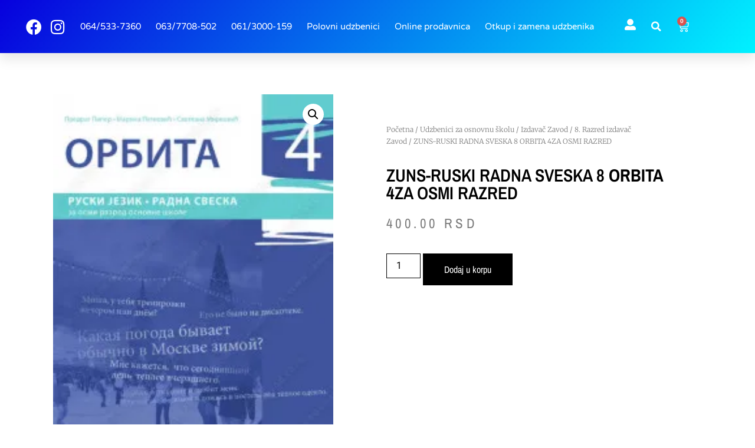

--- FILE ---
content_type: text/html; charset=UTF-8
request_url: https://www.polovniudzbenicizaosnovnuskolu.com/product/zuns-ruski-radna-sveska-8-orbita-4za-osmi-razred/
body_size: 14685
content:
<!doctype html>
<html lang="sr-RS">
<head>
<meta charset="UTF-8">
<meta name="viewport" content="width=device-width, initial-scale=1">
<link rel="profile" href="https://gmpg.org/xfn/11">
<meta name='robots' content='index, follow, max-image-preview:large, max-snippet:-1, max-video-preview:-1' />
<style>img:is([sizes="auto" i], [sizes^="auto," i]) { contain-intrinsic-size: 3000px 1500px }</style>
<!-- This site is optimized with the Yoast SEO plugin v26.4 - https://yoast.com/wordpress/plugins/seo/ -->
<title>ZUNS-RUSKI RADNA SVESKA 8 ORBITA 4ZA OSMI RAZRED |</title>
<meta name="description" content="ZUNS-RUSKI RADNA SVESKA 8 ORBITA 4,RADNA SVESKA IZ RUSKOG JEZIKA ORBITA 4 OSMI RAZRED . Prodaja i otkup polovnih udzbenika ." />
<link rel="canonical" href="https://www.polovniudzbenicizaosnovnuskolu.com/product/zuns-ruski-radna-sveska-8-orbita-4za-osmi-razred/" />
<meta property="og:locale" content="sr_RS" />
<meta property="og:type" content="article" />
<meta property="og:title" content="ZUNS-RUSKI RADNA SVESKA 8 ORBITA 4ZA OSMI RAZRED |" />
<meta property="og:description" content="ZUNS-RUSKI RADNA SVESKA 8 ORBITA 4,RADNA SVESKA IZ RUSKOG JEZIKA ORBITA 4 OSMI RAZRED . Prodaja i otkup polovnih udzbenika ." />
<meta property="og:url" content="https://www.polovniudzbenicizaosnovnuskolu.com/product/zuns-ruski-radna-sveska-8-orbita-4za-osmi-razred/" />
<meta property="og:site_name" content="Polovne knjige - OTKUP I PRODAJA" />
<meta property="article:modified_time" content="2023-03-03T21:49:10+00:00" />
<meta name="twitter:card" content="summary_large_image" />
<script type="application/ld+json" class="yoast-schema-graph">{"@context":"https://schema.org","@graph":[{"@type":"WebPage","@id":"https://www.polovniudzbenicizaosnovnuskolu.com/product/zuns-ruski-radna-sveska-8-orbita-4za-osmi-razred/","url":"https://www.polovniudzbenicizaosnovnuskolu.com/product/zuns-ruski-radna-sveska-8-orbita-4za-osmi-razred/","name":"ZUNS-RUSKI RADNA SVESKA 8 ORBITA 4ZA OSMI RAZRED |","isPartOf":{"@id":"https://www.polovniudzbenicizaosnovnuskolu.com/#website"},"primaryImageOfPage":{"@id":"https://www.polovniudzbenicizaosnovnuskolu.com/product/zuns-ruski-radna-sveska-8-orbita-4za-osmi-razred/#primaryimage"},"image":{"@id":"https://www.polovniudzbenicizaosnovnuskolu.com/product/zuns-ruski-radna-sveska-8-orbita-4za-osmi-razred/#primaryimage"},"thumbnailUrl":"https://i0.wp.com/www.polovniudzbenicizaosnovnuskolu.com/wp-content/uploads/2023/03/ORBITA-4-RADNA-SVESKA-ruski-jezik-za-osmi-razred.jpg?fit=215%2C301&ssl=1","datePublished":"2023-03-03T21:48:49+00:00","dateModified":"2023-03-03T21:49:10+00:00","description":"ZUNS-RUSKI RADNA SVESKA 8 ORBITA 4,RADNA SVESKA IZ RUSKOG JEZIKA ORBITA 4 OSMI RAZRED . Prodaja i otkup polovnih udzbenika .","breadcrumb":{"@id":"https://www.polovniudzbenicizaosnovnuskolu.com/product/zuns-ruski-radna-sveska-8-orbita-4za-osmi-razred/#breadcrumb"},"inLanguage":"sr-RS","potentialAction":[{"@type":"ReadAction","target":["https://www.polovniudzbenicizaosnovnuskolu.com/product/zuns-ruski-radna-sveska-8-orbita-4za-osmi-razred/"]}]},{"@type":"ImageObject","inLanguage":"sr-RS","@id":"https://www.polovniudzbenicizaosnovnuskolu.com/product/zuns-ruski-radna-sveska-8-orbita-4za-osmi-razred/#primaryimage","url":"https://i0.wp.com/www.polovniudzbenicizaosnovnuskolu.com/wp-content/uploads/2023/03/ORBITA-4-RADNA-SVESKA-ruski-jezik-za-osmi-razred.jpg?fit=215%2C301&ssl=1","contentUrl":"https://i0.wp.com/www.polovniudzbenicizaosnovnuskolu.com/wp-content/uploads/2023/03/ORBITA-4-RADNA-SVESKA-ruski-jezik-za-osmi-razred.jpg?fit=215%2C301&ssl=1","width":215,"height":301},{"@type":"BreadcrumbList","@id":"https://www.polovniudzbenicizaosnovnuskolu.com/product/zuns-ruski-radna-sveska-8-orbita-4za-osmi-razred/#breadcrumb","itemListElement":[{"@type":"ListItem","position":1,"name":"Home","item":"https://www.polovniudzbenicizaosnovnuskolu.com/"},{"@type":"ListItem","position":2,"name":"Online prodavnica","item":"https://www.polovniudzbenicizaosnovnuskolu.com/shop/"},{"@type":"ListItem","position":3,"name":"ZUNS-RUSKI RADNA SVESKA 8 ORBITA 4ZA OSMI RAZRED"}]},{"@type":"WebSite","@id":"https://www.polovniudzbenicizaosnovnuskolu.com/#website","url":"https://www.polovniudzbenicizaosnovnuskolu.com/","name":"Polovni udžbenici - OTKUP I RPODAJA","description":"Otkup svih vrsta knjiga","potentialAction":[{"@type":"SearchAction","target":{"@type":"EntryPoint","urlTemplate":"https://www.polovniudzbenicizaosnovnuskolu.com/?s={search_term_string}"},"query-input":{"@type":"PropertyValueSpecification","valueRequired":true,"valueName":"search_term_string"}}],"inLanguage":"sr-RS"}]}</script>
<!-- / Yoast SEO plugin. -->
<link rel='dns-prefetch' href='//stats.wp.com' />
<link rel='preconnect' href='//i0.wp.com' />
<link rel='preconnect' href='//c0.wp.com' />
<link rel="alternate" type="application/rss+xml" title="Polovne knjige - OTKUP I PRODAJA &raquo; dovod" href="https://www.polovniudzbenicizaosnovnuskolu.com/feed/" />
<link rel="alternate" type="application/rss+xml" title="Polovne knjige - OTKUP I PRODAJA &raquo; dovod komentara" href="https://www.polovniudzbenicizaosnovnuskolu.com/comments/feed/" />
<link rel='stylesheet' id='wp-block-library-css' href='https://c0.wp.com/c/6.8.3/wp-includes/css/dist/block-library/style.min.css' media='all' />
<link rel='stylesheet' id='mediaelement-css' href='https://c0.wp.com/c/6.8.3/wp-includes/js/mediaelement/mediaelementplayer-legacy.min.css' media='all' />
<link rel='stylesheet' id='wp-mediaelement-css' href='https://c0.wp.com/c/6.8.3/wp-includes/js/mediaelement/wp-mediaelement.min.css' media='all' />
<style id='jetpack-sharing-buttons-style-inline-css'>
.jetpack-sharing-buttons__services-list{display:flex;flex-direction:row;flex-wrap:wrap;gap:0;list-style-type:none;margin:5px;padding:0}.jetpack-sharing-buttons__services-list.has-small-icon-size{font-size:12px}.jetpack-sharing-buttons__services-list.has-normal-icon-size{font-size:16px}.jetpack-sharing-buttons__services-list.has-large-icon-size{font-size:24px}.jetpack-sharing-buttons__services-list.has-huge-icon-size{font-size:36px}@media print{.jetpack-sharing-buttons__services-list{display:none!important}}.editor-styles-wrapper .wp-block-jetpack-sharing-buttons{gap:0;padding-inline-start:0}ul.jetpack-sharing-buttons__services-list.has-background{padding:1.25em 2.375em}
</style>
<style id='global-styles-inline-css'>
:root{--wp--preset--aspect-ratio--square: 1;--wp--preset--aspect-ratio--4-3: 4/3;--wp--preset--aspect-ratio--3-4: 3/4;--wp--preset--aspect-ratio--3-2: 3/2;--wp--preset--aspect-ratio--2-3: 2/3;--wp--preset--aspect-ratio--16-9: 16/9;--wp--preset--aspect-ratio--9-16: 9/16;--wp--preset--color--black: #000000;--wp--preset--color--cyan-bluish-gray: #abb8c3;--wp--preset--color--white: #ffffff;--wp--preset--color--pale-pink: #f78da7;--wp--preset--color--vivid-red: #cf2e2e;--wp--preset--color--luminous-vivid-orange: #ff6900;--wp--preset--color--luminous-vivid-amber: #fcb900;--wp--preset--color--light-green-cyan: #7bdcb5;--wp--preset--color--vivid-green-cyan: #00d084;--wp--preset--color--pale-cyan-blue: #8ed1fc;--wp--preset--color--vivid-cyan-blue: #0693e3;--wp--preset--color--vivid-purple: #9b51e0;--wp--preset--gradient--vivid-cyan-blue-to-vivid-purple: linear-gradient(135deg,rgba(6,147,227,1) 0%,rgb(155,81,224) 100%);--wp--preset--gradient--light-green-cyan-to-vivid-green-cyan: linear-gradient(135deg,rgb(122,220,180) 0%,rgb(0,208,130) 100%);--wp--preset--gradient--luminous-vivid-amber-to-luminous-vivid-orange: linear-gradient(135deg,rgba(252,185,0,1) 0%,rgba(255,105,0,1) 100%);--wp--preset--gradient--luminous-vivid-orange-to-vivid-red: linear-gradient(135deg,rgba(255,105,0,1) 0%,rgb(207,46,46) 100%);--wp--preset--gradient--very-light-gray-to-cyan-bluish-gray: linear-gradient(135deg,rgb(238,238,238) 0%,rgb(169,184,195) 100%);--wp--preset--gradient--cool-to-warm-spectrum: linear-gradient(135deg,rgb(74,234,220) 0%,rgb(151,120,209) 20%,rgb(207,42,186) 40%,rgb(238,44,130) 60%,rgb(251,105,98) 80%,rgb(254,248,76) 100%);--wp--preset--gradient--blush-light-purple: linear-gradient(135deg,rgb(255,206,236) 0%,rgb(152,150,240) 100%);--wp--preset--gradient--blush-bordeaux: linear-gradient(135deg,rgb(254,205,165) 0%,rgb(254,45,45) 50%,rgb(107,0,62) 100%);--wp--preset--gradient--luminous-dusk: linear-gradient(135deg,rgb(255,203,112) 0%,rgb(199,81,192) 50%,rgb(65,88,208) 100%);--wp--preset--gradient--pale-ocean: linear-gradient(135deg,rgb(255,245,203) 0%,rgb(182,227,212) 50%,rgb(51,167,181) 100%);--wp--preset--gradient--electric-grass: linear-gradient(135deg,rgb(202,248,128) 0%,rgb(113,206,126) 100%);--wp--preset--gradient--midnight: linear-gradient(135deg,rgb(2,3,129) 0%,rgb(40,116,252) 100%);--wp--preset--font-size--small: 13px;--wp--preset--font-size--medium: 20px;--wp--preset--font-size--large: 36px;--wp--preset--font-size--x-large: 42px;--wp--preset--spacing--20: 0.44rem;--wp--preset--spacing--30: 0.67rem;--wp--preset--spacing--40: 1rem;--wp--preset--spacing--50: 1.5rem;--wp--preset--spacing--60: 2.25rem;--wp--preset--spacing--70: 3.38rem;--wp--preset--spacing--80: 5.06rem;--wp--preset--shadow--natural: 6px 6px 9px rgba(0, 0, 0, 0.2);--wp--preset--shadow--deep: 12px 12px 50px rgba(0, 0, 0, 0.4);--wp--preset--shadow--sharp: 6px 6px 0px rgba(0, 0, 0, 0.2);--wp--preset--shadow--outlined: 6px 6px 0px -3px rgba(255, 255, 255, 1), 6px 6px rgba(0, 0, 0, 1);--wp--preset--shadow--crisp: 6px 6px 0px rgba(0, 0, 0, 1);}:root { --wp--style--global--content-size: 800px;--wp--style--global--wide-size: 1200px; }:where(body) { margin: 0; }.wp-site-blocks > .alignleft { float: left; margin-right: 2em; }.wp-site-blocks > .alignright { float: right; margin-left: 2em; }.wp-site-blocks > .aligncenter { justify-content: center; margin-left: auto; margin-right: auto; }:where(.wp-site-blocks) > * { margin-block-start: 24px; margin-block-end: 0; }:where(.wp-site-blocks) > :first-child { margin-block-start: 0; }:where(.wp-site-blocks) > :last-child { margin-block-end: 0; }:root { --wp--style--block-gap: 24px; }:root :where(.is-layout-flow) > :first-child{margin-block-start: 0;}:root :where(.is-layout-flow) > :last-child{margin-block-end: 0;}:root :where(.is-layout-flow) > *{margin-block-start: 24px;margin-block-end: 0;}:root :where(.is-layout-constrained) > :first-child{margin-block-start: 0;}:root :where(.is-layout-constrained) > :last-child{margin-block-end: 0;}:root :where(.is-layout-constrained) > *{margin-block-start: 24px;margin-block-end: 0;}:root :where(.is-layout-flex){gap: 24px;}:root :where(.is-layout-grid){gap: 24px;}.is-layout-flow > .alignleft{float: left;margin-inline-start: 0;margin-inline-end: 2em;}.is-layout-flow > .alignright{float: right;margin-inline-start: 2em;margin-inline-end: 0;}.is-layout-flow > .aligncenter{margin-left: auto !important;margin-right: auto !important;}.is-layout-constrained > .alignleft{float: left;margin-inline-start: 0;margin-inline-end: 2em;}.is-layout-constrained > .alignright{float: right;margin-inline-start: 2em;margin-inline-end: 0;}.is-layout-constrained > .aligncenter{margin-left: auto !important;margin-right: auto !important;}.is-layout-constrained > :where(:not(.alignleft):not(.alignright):not(.alignfull)){max-width: var(--wp--style--global--content-size);margin-left: auto !important;margin-right: auto !important;}.is-layout-constrained > .alignwide{max-width: var(--wp--style--global--wide-size);}body .is-layout-flex{display: flex;}.is-layout-flex{flex-wrap: wrap;align-items: center;}.is-layout-flex > :is(*, div){margin: 0;}body .is-layout-grid{display: grid;}.is-layout-grid > :is(*, div){margin: 0;}body{padding-top: 0px;padding-right: 0px;padding-bottom: 0px;padding-left: 0px;}a:where(:not(.wp-element-button)){text-decoration: underline;}:root :where(.wp-element-button, .wp-block-button__link){background-color: #32373c;border-width: 0;color: #fff;font-family: inherit;font-size: inherit;line-height: inherit;padding: calc(0.667em + 2px) calc(1.333em + 2px);text-decoration: none;}.has-black-color{color: var(--wp--preset--color--black) !important;}.has-cyan-bluish-gray-color{color: var(--wp--preset--color--cyan-bluish-gray) !important;}.has-white-color{color: var(--wp--preset--color--white) !important;}.has-pale-pink-color{color: var(--wp--preset--color--pale-pink) !important;}.has-vivid-red-color{color: var(--wp--preset--color--vivid-red) !important;}.has-luminous-vivid-orange-color{color: var(--wp--preset--color--luminous-vivid-orange) !important;}.has-luminous-vivid-amber-color{color: var(--wp--preset--color--luminous-vivid-amber) !important;}.has-light-green-cyan-color{color: var(--wp--preset--color--light-green-cyan) !important;}.has-vivid-green-cyan-color{color: var(--wp--preset--color--vivid-green-cyan) !important;}.has-pale-cyan-blue-color{color: var(--wp--preset--color--pale-cyan-blue) !important;}.has-vivid-cyan-blue-color{color: var(--wp--preset--color--vivid-cyan-blue) !important;}.has-vivid-purple-color{color: var(--wp--preset--color--vivid-purple) !important;}.has-black-background-color{background-color: var(--wp--preset--color--black) !important;}.has-cyan-bluish-gray-background-color{background-color: var(--wp--preset--color--cyan-bluish-gray) !important;}.has-white-background-color{background-color: var(--wp--preset--color--white) !important;}.has-pale-pink-background-color{background-color: var(--wp--preset--color--pale-pink) !important;}.has-vivid-red-background-color{background-color: var(--wp--preset--color--vivid-red) !important;}.has-luminous-vivid-orange-background-color{background-color: var(--wp--preset--color--luminous-vivid-orange) !important;}.has-luminous-vivid-amber-background-color{background-color: var(--wp--preset--color--luminous-vivid-amber) !important;}.has-light-green-cyan-background-color{background-color: var(--wp--preset--color--light-green-cyan) !important;}.has-vivid-green-cyan-background-color{background-color: var(--wp--preset--color--vivid-green-cyan) !important;}.has-pale-cyan-blue-background-color{background-color: var(--wp--preset--color--pale-cyan-blue) !important;}.has-vivid-cyan-blue-background-color{background-color: var(--wp--preset--color--vivid-cyan-blue) !important;}.has-vivid-purple-background-color{background-color: var(--wp--preset--color--vivid-purple) !important;}.has-black-border-color{border-color: var(--wp--preset--color--black) !important;}.has-cyan-bluish-gray-border-color{border-color: var(--wp--preset--color--cyan-bluish-gray) !important;}.has-white-border-color{border-color: var(--wp--preset--color--white) !important;}.has-pale-pink-border-color{border-color: var(--wp--preset--color--pale-pink) !important;}.has-vivid-red-border-color{border-color: var(--wp--preset--color--vivid-red) !important;}.has-luminous-vivid-orange-border-color{border-color: var(--wp--preset--color--luminous-vivid-orange) !important;}.has-luminous-vivid-amber-border-color{border-color: var(--wp--preset--color--luminous-vivid-amber) !important;}.has-light-green-cyan-border-color{border-color: var(--wp--preset--color--light-green-cyan) !important;}.has-vivid-green-cyan-border-color{border-color: var(--wp--preset--color--vivid-green-cyan) !important;}.has-pale-cyan-blue-border-color{border-color: var(--wp--preset--color--pale-cyan-blue) !important;}.has-vivid-cyan-blue-border-color{border-color: var(--wp--preset--color--vivid-cyan-blue) !important;}.has-vivid-purple-border-color{border-color: var(--wp--preset--color--vivid-purple) !important;}.has-vivid-cyan-blue-to-vivid-purple-gradient-background{background: var(--wp--preset--gradient--vivid-cyan-blue-to-vivid-purple) !important;}.has-light-green-cyan-to-vivid-green-cyan-gradient-background{background: var(--wp--preset--gradient--light-green-cyan-to-vivid-green-cyan) !important;}.has-luminous-vivid-amber-to-luminous-vivid-orange-gradient-background{background: var(--wp--preset--gradient--luminous-vivid-amber-to-luminous-vivid-orange) !important;}.has-luminous-vivid-orange-to-vivid-red-gradient-background{background: var(--wp--preset--gradient--luminous-vivid-orange-to-vivid-red) !important;}.has-very-light-gray-to-cyan-bluish-gray-gradient-background{background: var(--wp--preset--gradient--very-light-gray-to-cyan-bluish-gray) !important;}.has-cool-to-warm-spectrum-gradient-background{background: var(--wp--preset--gradient--cool-to-warm-spectrum) !important;}.has-blush-light-purple-gradient-background{background: var(--wp--preset--gradient--blush-light-purple) !important;}.has-blush-bordeaux-gradient-background{background: var(--wp--preset--gradient--blush-bordeaux) !important;}.has-luminous-dusk-gradient-background{background: var(--wp--preset--gradient--luminous-dusk) !important;}.has-pale-ocean-gradient-background{background: var(--wp--preset--gradient--pale-ocean) !important;}.has-electric-grass-gradient-background{background: var(--wp--preset--gradient--electric-grass) !important;}.has-midnight-gradient-background{background: var(--wp--preset--gradient--midnight) !important;}.has-small-font-size{font-size: var(--wp--preset--font-size--small) !important;}.has-medium-font-size{font-size: var(--wp--preset--font-size--medium) !important;}.has-large-font-size{font-size: var(--wp--preset--font-size--large) !important;}.has-x-large-font-size{font-size: var(--wp--preset--font-size--x-large) !important;}
:root :where(.wp-block-pullquote){font-size: 1.5em;line-height: 1.6;}
</style>
<link rel='stylesheet' id='photoswipe-css' href='https://c0.wp.com/p/woocommerce/10.3.5/assets/css/photoswipe/photoswipe.min.css' media='all' />
<link rel='stylesheet' id='photoswipe-default-skin-css' href='https://c0.wp.com/p/woocommerce/10.3.5/assets/css/photoswipe/default-skin/default-skin.min.css' media='all' />
<link rel='stylesheet' id='woocommerce-layout-css' href='https://c0.wp.com/p/woocommerce/10.3.5/assets/css/woocommerce-layout.css' media='all' />
<style id='woocommerce-layout-inline-css'>
.infinite-scroll .woocommerce-pagination {
display: none;
}
</style>
<link rel='stylesheet' id='woocommerce-smallscreen-css' href='https://c0.wp.com/p/woocommerce/10.3.5/assets/css/woocommerce-smallscreen.css' media='only screen and (max-width: 768px)' />
<link rel='stylesheet' id='woocommerce-general-css' href='https://c0.wp.com/p/woocommerce/10.3.5/assets/css/woocommerce.css' media='all' />
<style id='woocommerce-inline-inline-css'>
.woocommerce form .form-row .required { visibility: visible; }
</style>
<link rel='stylesheet' id='brands-styles-css' href='https://c0.wp.com/p/woocommerce/10.3.5/assets/css/brands.css' media='all' />
<!-- <link rel='stylesheet' id='hello-elementor-css' href='https://www.polovniudzbenicizaosnovnuskolu.com/wp-content/themes/hello-elementor/assets/css/reset.css?ver=3.4.4' media='all' /> -->
<!-- <link rel='stylesheet' id='hello-elementor-theme-style-css' href='https://www.polovniudzbenicizaosnovnuskolu.com/wp-content/themes/hello-elementor/assets/css/theme.css?ver=3.4.4' media='all' /> -->
<!-- <link rel='stylesheet' id='hello-elementor-header-footer-css' href='https://www.polovniudzbenicizaosnovnuskolu.com/wp-content/themes/hello-elementor/assets/css/header-footer.css?ver=3.4.4' media='all' /> -->
<!-- <link rel='stylesheet' id='elementor-frontend-css' href='https://www.polovniudzbenicizaosnovnuskolu.com/wp-content/plugins/elementor/assets/css/frontend.min.css?ver=3.33.2' media='all' /> -->
<link rel="stylesheet" type="text/css" href="//www.polovniudzbenicizaosnovnuskolu.com/wp-content/cache/wpfc-minified/qwmw0hw6/hfx0r.css" media="all"/>
<link rel='stylesheet' id='elementor-post-7160-css' href='https://www.polovniudzbenicizaosnovnuskolu.com/wp-content/uploads/elementor/css/post-7160.css?ver=1764018093' media='all' />
<!-- <link rel='stylesheet' id='widget-icon-list-css' href='https://www.polovniudzbenicizaosnovnuskolu.com/wp-content/plugins/elementor/assets/css/widget-icon-list.min.css?ver=3.33.2' media='all' /> -->
<!-- <link rel='stylesheet' id='widget-nav-menu-css' href='https://www.polovniudzbenicizaosnovnuskolu.com/wp-content/plugins/elementor-pro/assets/css/widget-nav-menu.min.css?ver=3.33.1' media='all' /> -->
<!-- <link rel='stylesheet' id='widget-search-form-css' href='https://www.polovniudzbenicizaosnovnuskolu.com/wp-content/plugins/elementor-pro/assets/css/widget-search-form.min.css?ver=3.33.1' media='all' /> -->
<!-- <link rel='stylesheet' id='elementor-icons-shared-0-css' href='https://www.polovniudzbenicizaosnovnuskolu.com/wp-content/plugins/elementor/assets/lib/font-awesome/css/fontawesome.min.css?ver=5.15.3' media='all' /> -->
<!-- <link rel='stylesheet' id='elementor-icons-fa-solid-css' href='https://www.polovniudzbenicizaosnovnuskolu.com/wp-content/plugins/elementor/assets/lib/font-awesome/css/solid.min.css?ver=5.15.3' media='all' /> -->
<!-- <link rel='stylesheet' id='widget-woocommerce-menu-cart-css' href='https://www.polovniudzbenicizaosnovnuskolu.com/wp-content/plugins/elementor-pro/assets/css/widget-woocommerce-menu-cart.min.css?ver=3.33.1' media='all' /> -->
<!-- <link rel='stylesheet' id='widget-social-icons-css' href='https://www.polovniudzbenicizaosnovnuskolu.com/wp-content/plugins/elementor/assets/css/widget-social-icons.min.css?ver=3.33.2' media='all' /> -->
<!-- <link rel='stylesheet' id='e-apple-webkit-css' href='https://www.polovniudzbenicizaosnovnuskolu.com/wp-content/plugins/elementor/assets/css/conditionals/apple-webkit.min.css?ver=3.33.2' media='all' /> -->
<!-- <link rel='stylesheet' id='widget-heading-css' href='https://www.polovniudzbenicizaosnovnuskolu.com/wp-content/plugins/elementor/assets/css/widget-heading.min.css?ver=3.33.2' media='all' /> -->
<!-- <link rel='stylesheet' id='widget-woocommerce-product-images-css' href='https://www.polovniudzbenicizaosnovnuskolu.com/wp-content/plugins/elementor-pro/assets/css/widget-woocommerce-product-images.min.css?ver=3.33.1' media='all' /> -->
<!-- <link rel='stylesheet' id='widget-woocommerce-product-rating-css' href='https://www.polovniudzbenicizaosnovnuskolu.com/wp-content/plugins/elementor-pro/assets/css/widget-woocommerce-product-rating.min.css?ver=3.33.1' media='all' /> -->
<!-- <link rel='stylesheet' id='widget-woocommerce-product-price-css' href='https://www.polovniudzbenicizaosnovnuskolu.com/wp-content/plugins/elementor-pro/assets/css/widget-woocommerce-product-price.min.css?ver=3.33.1' media='all' /> -->
<!-- <link rel='stylesheet' id='widget-woocommerce-product-add-to-cart-css' href='https://www.polovniudzbenicizaosnovnuskolu.com/wp-content/plugins/elementor-pro/assets/css/widget-woocommerce-product-add-to-cart.min.css?ver=3.33.1' media='all' /> -->
<!-- <link rel='stylesheet' id='widget-woocommerce-products-css' href='https://www.polovniudzbenicizaosnovnuskolu.com/wp-content/plugins/elementor-pro/assets/css/widget-woocommerce-products.min.css?ver=3.33.1' media='all' /> -->
<!-- <link rel='stylesheet' id='widget-woocommerce-product-meta-css' href='https://www.polovniudzbenicizaosnovnuskolu.com/wp-content/plugins/elementor-pro/assets/css/widget-woocommerce-product-meta.min.css?ver=3.33.1' media='all' /> -->
<!-- <link rel='stylesheet' id='widget-woocommerce-product-data-tabs-css' href='https://www.polovniudzbenicizaosnovnuskolu.com/wp-content/plugins/elementor-pro/assets/css/widget-woocommerce-product-data-tabs.min.css?ver=3.33.1' media='all' /> -->
<!-- <link rel='stylesheet' id='elementor-icons-css' href='https://www.polovniudzbenicizaosnovnuskolu.com/wp-content/plugins/elementor/assets/lib/eicons/css/elementor-icons.min.css?ver=5.44.0' media='all' /> -->
<!-- <link rel='stylesheet' id='font-awesome-5-all-css' href='https://www.polovniudzbenicizaosnovnuskolu.com/wp-content/plugins/elementor/assets/lib/font-awesome/css/all.min.css?ver=3.33.2' media='all' /> -->
<!-- <link rel='stylesheet' id='font-awesome-4-shim-css' href='https://www.polovniudzbenicizaosnovnuskolu.com/wp-content/plugins/elementor/assets/lib/font-awesome/css/v4-shims.min.css?ver=3.33.2' media='all' /> -->
<link rel="stylesheet" type="text/css" href="//www.polovniudzbenicizaosnovnuskolu.com/wp-content/cache/wpfc-minified/mn164wt8/hfx0r.css" media="all"/>
<link rel='stylesheet' id='elementor-post-7165-css' href='https://www.polovniudzbenicizaosnovnuskolu.com/wp-content/uploads/elementor/css/post-7165.css?ver=1764018093' media='all' />
<link rel='stylesheet' id='elementor-post-7198-css' href='https://www.polovniudzbenicizaosnovnuskolu.com/wp-content/uploads/elementor/css/post-7198.css?ver=1764018093' media='all' />
<link rel='stylesheet' id='elementor-post-7331-css' href='https://www.polovniudzbenicizaosnovnuskolu.com/wp-content/uploads/elementor/css/post-7331.css?ver=1764018093' media='all' />
<!-- <link rel='stylesheet' id='elementor-gf-local-roboto-css' href='https://www.polovniudzbenicizaosnovnuskolu.com/wp-content/uploads/elementor/google-fonts/css/roboto.css?ver=1742245222' media='all' /> -->
<!-- <link rel='stylesheet' id='elementor-gf-local-robotoslab-css' href='https://www.polovniudzbenicizaosnovnuskolu.com/wp-content/uploads/elementor/google-fonts/css/robotoslab.css?ver=1742245224' media='all' /> -->
<!-- <link rel='stylesheet' id='elementor-gf-local-varelaround-css' href='https://www.polovniudzbenicizaosnovnuskolu.com/wp-content/uploads/elementor/google-fonts/css/varelaround.css?ver=1742245224' media='all' /> -->
<!-- <link rel='stylesheet' id='elementor-gf-local-montserrat-css' href='https://www.polovniudzbenicizaosnovnuskolu.com/wp-content/uploads/elementor/google-fonts/css/montserrat.css?ver=1742245227' media='all' /> -->
<!-- <link rel='stylesheet' id='elementor-gf-local-merriweather-css' href='https://www.polovniudzbenicizaosnovnuskolu.com/wp-content/uploads/elementor/google-fonts/css/merriweather.css?ver=1742245230' media='all' /> -->
<!-- <link rel='stylesheet' id='elementor-gf-local-archivonarrow-css' href='https://www.polovniudzbenicizaosnovnuskolu.com/wp-content/uploads/elementor/google-fonts/css/archivonarrow.css?ver=1742245231' media='all' /> -->
<!-- <link rel='stylesheet' id='elementor-icons-fa-brands-css' href='https://www.polovniudzbenicizaosnovnuskolu.com/wp-content/plugins/elementor/assets/lib/font-awesome/css/brands.min.css?ver=5.15.3' media='all' /> -->
<link rel="stylesheet" type="text/css" href="//www.polovniudzbenicizaosnovnuskolu.com/wp-content/cache/wpfc-minified/8xw0ipmi/hfx0r.css" media="all"/>
<script src="https://c0.wp.com/c/6.8.3/wp-includes/js/jquery/jquery.min.js" id="jquery-core-js"></script>
<script src="https://c0.wp.com/c/6.8.3/wp-includes/js/jquery/jquery-migrate.min.js" id="jquery-migrate-js"></script>
<script src="https://c0.wp.com/p/woocommerce/10.3.5/assets/js/jquery-blockui/jquery.blockUI.min.js" id="wc-jquery-blockui-js" defer data-wp-strategy="defer"></script>
<script id="wc-add-to-cart-js-extra">
var wc_add_to_cart_params = {"ajax_url":"\/wp-admin\/admin-ajax.php","wc_ajax_url":"\/?wc-ajax=%%endpoint%%","i18n_view_cart":"Pregled korpe","cart_url":"https:\/\/www.polovniudzbenicizaosnovnuskolu.com\/cart\/","is_cart":"","cart_redirect_after_add":"no"};
</script>
<script src="https://c0.wp.com/p/woocommerce/10.3.5/assets/js/frontend/add-to-cart.min.js" id="wc-add-to-cart-js" defer data-wp-strategy="defer"></script>
<script src="https://c0.wp.com/p/woocommerce/10.3.5/assets/js/zoom/jquery.zoom.min.js" id="wc-zoom-js" defer data-wp-strategy="defer"></script>
<script src="https://c0.wp.com/p/woocommerce/10.3.5/assets/js/flexslider/jquery.flexslider.min.js" id="wc-flexslider-js" defer data-wp-strategy="defer"></script>
<script src="https://c0.wp.com/p/woocommerce/10.3.5/assets/js/photoswipe/photoswipe.min.js" id="wc-photoswipe-js" defer data-wp-strategy="defer"></script>
<script src="https://c0.wp.com/p/woocommerce/10.3.5/assets/js/photoswipe/photoswipe-ui-default.min.js" id="wc-photoswipe-ui-default-js" defer data-wp-strategy="defer"></script>
<script id="wc-single-product-js-extra">
var wc_single_product_params = {"i18n_required_rating_text":"Ocenite","i18n_rating_options":["1 od 5 zvezdica","2 od 5 zvezdica","3 od 5 zvezdica","4 od 5 zvezdica","5 od 5 zvezdica"],"i18n_product_gallery_trigger_text":"Pogledajte galeriju slika preko celog ekrana","review_rating_required":"yes","flexslider":{"rtl":false,"animation":"slide","smoothHeight":true,"directionNav":false,"controlNav":"thumbnails","slideshow":false,"animationSpeed":500,"animationLoop":false,"allowOneSlide":false},"zoom_enabled":"1","zoom_options":[],"photoswipe_enabled":"1","photoswipe_options":{"shareEl":false,"closeOnScroll":false,"history":false,"hideAnimationDuration":0,"showAnimationDuration":0},"flexslider_enabled":"1"};
</script>
<script src="https://c0.wp.com/p/woocommerce/10.3.5/assets/js/frontend/single-product.min.js" id="wc-single-product-js" defer data-wp-strategy="defer"></script>
<script src="https://c0.wp.com/p/woocommerce/10.3.5/assets/js/js-cookie/js.cookie.min.js" id="wc-js-cookie-js" defer data-wp-strategy="defer"></script>
<script id="woocommerce-js-extra">
var woocommerce_params = {"ajax_url":"\/wp-admin\/admin-ajax.php","wc_ajax_url":"\/?wc-ajax=%%endpoint%%","i18n_password_show":"Prika\u017ei lozinku","i18n_password_hide":"Sakrij lozinku"};
</script>
<script src="https://c0.wp.com/p/woocommerce/10.3.5/assets/js/frontend/woocommerce.min.js" id="woocommerce-js" defer data-wp-strategy="defer"></script>
<script src='//www.polovniudzbenicizaosnovnuskolu.com/wp-content/cache/wpfc-minified/kbrng997/hfx0r.js' type="text/javascript"></script>
<!-- <script src="https://www.polovniudzbenicizaosnovnuskolu.com/wp-content/plugins/elementor/assets/lib/font-awesome/js/v4-shims.min.js?ver=3.33.2" id="font-awesome-4-shim-js"></script> -->
<link rel="https://api.w.org/" href="https://www.polovniudzbenicizaosnovnuskolu.com/wp-json/" /><link rel="alternate" title="JSON" type="application/json" href="https://www.polovniudzbenicizaosnovnuskolu.com/wp-json/wp/v2/product/11617" /><link rel="EditURI" type="application/rsd+xml" title="RSD" href="https://www.polovniudzbenicizaosnovnuskolu.com/xmlrpc.php?rsd" />
<meta name="generator" content="WordPress 6.8.3" />
<meta name="generator" content="WooCommerce 10.3.5" />
<link rel='shortlink' href='https://www.polovniudzbenicizaosnovnuskolu.com/?p=11617' />
<link rel="alternate" title="oEmbed (JSON)" type="application/json+oembed" href="https://www.polovniudzbenicizaosnovnuskolu.com/wp-json/oembed/1.0/embed?url=https%3A%2F%2Fwww.polovniudzbenicizaosnovnuskolu.com%2Fproduct%2Fzuns-ruski-radna-sveska-8-orbita-4za-osmi-razred%2F" />
<link rel="alternate" title="oEmbed (XML)" type="text/xml+oembed" href="https://www.polovniudzbenicizaosnovnuskolu.com/wp-json/oembed/1.0/embed?url=https%3A%2F%2Fwww.polovniudzbenicizaosnovnuskolu.com%2Fproduct%2Fzuns-ruski-radna-sveska-8-orbita-4za-osmi-razred%2F&#038;format=xml" />
<style>img#wpstats{display:none}</style>
<noscript><style>.woocommerce-product-gallery{ opacity: 1 !important; }</style></noscript>
<meta name="generator" content="Elementor 3.33.2; features: additional_custom_breakpoints; settings: css_print_method-external, google_font-enabled, font_display-auto">
<!-- Google tag (gtag.js) --> <script async src="https://www.googletagmanager.com/gtag/js?id=AW-17426110650"></script> <script> window.dataLayer = window.dataLayer || []; function gtag(){dataLayer.push(arguments);} gtag('js', new Date()); gtag('config', 'AW-17426110650'); </script>
<!-- Meta Pixel Code -->
<script>
!function(f,b,e,v,n,t,s)
{if(f.fbq)return;n=f.fbq=function(){n.callMethod?
n.callMethod.apply(n,arguments):n.queue.push(arguments)};
if(!f._fbq)f._fbq=n;n.push=n;n.loaded=!0;n.version='2.0';
n.queue=[];t=b.createElement(e);t.async=!0;
t.src=v;s=b.getElementsByTagName(e)[0];
s.parentNode.insertBefore(t,s)}(window, document,'script',
'https://connect.facebook.net/en_US/fbevents.js');
fbq('init', '442843167562794');
fbq('track', 'PageView');
</script>
<noscript><img height="1" width="1" style="display:none"
src="https://www.facebook.com/tr?id=442843167562794&ev=PageView&noscript=1"
/></noscript>
<!-- End Meta Pixel Code -->
<style>
.e-con.e-parent:nth-of-type(n+4):not(.e-lazyloaded):not(.e-no-lazyload),
.e-con.e-parent:nth-of-type(n+4):not(.e-lazyloaded):not(.e-no-lazyload) * {
background-image: none !important;
}
@media screen and (max-height: 1024px) {
.e-con.e-parent:nth-of-type(n+3):not(.e-lazyloaded):not(.e-no-lazyload),
.e-con.e-parent:nth-of-type(n+3):not(.e-lazyloaded):not(.e-no-lazyload) * {
background-image: none !important;
}
}
@media screen and (max-height: 640px) {
.e-con.e-parent:nth-of-type(n+2):not(.e-lazyloaded):not(.e-no-lazyload),
.e-con.e-parent:nth-of-type(n+2):not(.e-lazyloaded):not(.e-no-lazyload) * {
background-image: none !important;
}
}
</style>
<link rel="icon" href="https://i0.wp.com/www.polovniudzbenicizaosnovnuskolu.com/wp-content/uploads/2022/03/wp-1647443681517.png?fit=32%2C32&#038;ssl=1" sizes="32x32" />
<link rel="icon" href="https://i0.wp.com/www.polovniudzbenicizaosnovnuskolu.com/wp-content/uploads/2022/03/wp-1647443681517.png?fit=192%2C192&#038;ssl=1" sizes="192x192" />
<link rel="apple-touch-icon" href="https://i0.wp.com/www.polovniudzbenicizaosnovnuskolu.com/wp-content/uploads/2022/03/wp-1647443681517.png?fit=180%2C180&#038;ssl=1" />
<meta name="msapplication-TileImage" content="https://i0.wp.com/www.polovniudzbenicizaosnovnuskolu.com/wp-content/uploads/2022/03/wp-1647443681517.png?fit=270%2C270&#038;ssl=1" />
</head>
<body class="wp-singular product-template-default single single-product postid-11617 wp-embed-responsive wp-theme-hello-elementor theme-hello-elementor woocommerce woocommerce-page woocommerce-no-js hello-elementor-default elementor-default elementor-template-full-width elementor-kit-7160 elementor-page-7331">
<!-- Event snippet for Page view conversion page -->
<script>
gtag('event', 'conversion', {
'send_to': 'AW-17426110650/tYU3CMXwiP4aELqxtfVA',
'value': 1.0,
'currency': 'EUR'
});
</script>
<a class="skip-link screen-reader-text" href="#content">Skočite na sadržaj</a>
<header data-elementor-type="header" data-elementor-id="7165" class="elementor elementor-7165 elementor-location-header" data-elementor-post-type="elementor_library">
<section class="elementor-section elementor-top-section elementor-element elementor-element-51301502 elementor-section-height-min-height elementor-section-full_width elementor-section-height-default elementor-section-items-middle" data-id="51301502" data-element_type="section" data-settings="{&quot;background_background&quot;:&quot;gradient&quot;}">
<div class="elementor-container elementor-column-gap-default">
<div class="elementor-column elementor-col-33 elementor-top-column elementor-element elementor-element-31ece9b6 elementor-hidden-tablet elementor-hidden-mobile" data-id="31ece9b6" data-element_type="column">
<div class="elementor-widget-wrap elementor-element-populated">
<div class="elementor-element elementor-element-f3a681a elementor-icon-list--layout-inline elementor-align-right elementor-list-item-link-full_width elementor-widget elementor-widget-icon-list" data-id="f3a681a" data-element_type="widget" data-widget_type="icon-list.default">
<div class="elementor-widget-container">
<ul class="elementor-icon-list-items elementor-inline-items">
<li class="elementor-icon-list-item elementor-inline-item">
<a href="https://www.facebook.com/udzbenici.polovnibeograd">
<span class="elementor-icon-list-icon">
<i aria-hidden="true" class="fab fa-facebook"></i>						</span>
<span class="elementor-icon-list-text"></span>
</a>
</li>
<li class="elementor-icon-list-item elementor-inline-item">
<a href="https://www.instagram.com/polovniudzbenici_/">
<span class="elementor-icon-list-icon">
<i aria-hidden="true" class="fab fa-instagram"></i>						</span>
<span class="elementor-icon-list-text"></span>
</a>
</li>
</ul>
</div>
</div>
</div>
</div>
<div class="elementor-column elementor-col-33 elementor-top-column elementor-element elementor-element-a2bb38c" data-id="a2bb38c" data-element_type="column">
<div class="elementor-widget-wrap elementor-element-populated">
<div class="elementor-element elementor-element-57f1bbff elementor-nav-menu__align-center elementor-nav-menu--stretch elementor-nav-menu__text-align-center elementor-nav-menu--dropdown-tablet elementor-nav-menu--toggle elementor-nav-menu--burger elementor-widget elementor-widget-nav-menu" data-id="57f1bbff" data-element_type="widget" data-settings="{&quot;full_width&quot;:&quot;stretch&quot;,&quot;submenu_icon&quot;:{&quot;value&quot;:&quot;&lt;i class=\&quot;fas fa-chevron-down\&quot; aria-hidden=\&quot;true\&quot;&gt;&lt;\/i&gt;&quot;,&quot;library&quot;:&quot;fa-solid&quot;},&quot;layout&quot;:&quot;horizontal&quot;,&quot;toggle&quot;:&quot;burger&quot;}" data-widget_type="nav-menu.default">
<div class="elementor-widget-container">
<nav aria-label="Izbornik" class="elementor-nav-menu--main elementor-nav-menu__container elementor-nav-menu--layout-horizontal e--pointer-underline e--animation-drop-out">
<ul id="menu-1-57f1bbff" class="elementor-nav-menu"><li class="menu-item menu-item-type-custom menu-item-object-custom menu-item-981"><a href="#" class="elementor-item elementor-item-anchor">064/533-7360</a></li>
<li class="menu-item menu-item-type-custom menu-item-object-custom menu-item-979"><a href="#" class="elementor-item elementor-item-anchor">063/7708-502</a></li>
<li class="menu-item menu-item-type-custom menu-item-object-custom menu-item-980"><a href="#" class="elementor-item elementor-item-anchor">061/3000-159</a></li>
<li class="menu-item menu-item-type-post_type menu-item-object-page menu-item-home menu-item-461"><a href="https://www.polovniudzbenicizaosnovnuskolu.com/" class="elementor-item">Polovni udzbenici</a></li>
<li class="menu-item menu-item-type-post_type menu-item-object-page current_page_parent menu-item-462"><a href="https://www.polovniudzbenicizaosnovnuskolu.com/shop/" class="elementor-item">Online prodavnica</a></li>
<li class="menu-item menu-item-type-post_type menu-item-object-page menu-item-7405"><a href="https://www.polovniudzbenicizaosnovnuskolu.com/otkup-i-zamena-udzbenika/" class="elementor-item">Otkup i zamena udzbenika</a></li>
</ul>			</nav>
<div class="elementor-menu-toggle" role="button" tabindex="0" aria-label="Menu Toggle" aria-expanded="false">
<i aria-hidden="true" role="presentation" class="elementor-menu-toggle__icon--open eicon-menu-bar"></i><i aria-hidden="true" role="presentation" class="elementor-menu-toggle__icon--close eicon-close"></i>		</div>
<nav class="elementor-nav-menu--dropdown elementor-nav-menu__container" aria-hidden="true">
<ul id="menu-2-57f1bbff" class="elementor-nav-menu"><li class="menu-item menu-item-type-custom menu-item-object-custom menu-item-981"><a href="#" class="elementor-item elementor-item-anchor" tabindex="-1">064/533-7360</a></li>
<li class="menu-item menu-item-type-custom menu-item-object-custom menu-item-979"><a href="#" class="elementor-item elementor-item-anchor" tabindex="-1">063/7708-502</a></li>
<li class="menu-item menu-item-type-custom menu-item-object-custom menu-item-980"><a href="#" class="elementor-item elementor-item-anchor" tabindex="-1">061/3000-159</a></li>
<li class="menu-item menu-item-type-post_type menu-item-object-page menu-item-home menu-item-461"><a href="https://www.polovniudzbenicizaosnovnuskolu.com/" class="elementor-item" tabindex="-1">Polovni udzbenici</a></li>
<li class="menu-item menu-item-type-post_type menu-item-object-page current_page_parent menu-item-462"><a href="https://www.polovniudzbenicizaosnovnuskolu.com/shop/" class="elementor-item" tabindex="-1">Online prodavnica</a></li>
<li class="menu-item menu-item-type-post_type menu-item-object-page menu-item-7405"><a href="https://www.polovniudzbenicizaosnovnuskolu.com/otkup-i-zamena-udzbenika/" class="elementor-item" tabindex="-1">Otkup i zamena udzbenika</a></li>
</ul>			</nav>
</div>
</div>
</div>
</div>
<div class="elementor-column elementor-col-33 elementor-top-column elementor-element elementor-element-e0362bb" data-id="e0362bb" data-element_type="column">
<div class="elementor-widget-wrap elementor-element-populated">
<div class="elementor-element elementor-element-d526114 elementor-widget__width-auto elementor-view-default elementor-widget elementor-widget-icon" data-id="d526114" data-element_type="widget" data-widget_type="icon.default">
<div class="elementor-widget-container">
<div class="elementor-icon-wrapper">
<a class="elementor-icon" href="https://www.polovniudzbenicizaosnovnuskolu.com/my-account/">
<i aria-hidden="true" class="fas fa-user-alt"></i>			</a>
</div>
</div>
</div>
<div class="elementor-element elementor-element-23a7333 elementor-search-form--skin-full_screen elementor-widget__width-auto elementor-widget elementor-widget-search-form" data-id="23a7333" data-element_type="widget" data-settings="{&quot;skin&quot;:&quot;full_screen&quot;}" data-widget_type="search-form.default">
<div class="elementor-widget-container">
<search role="search">
<form class="elementor-search-form" action="https://www.polovniudzbenicizaosnovnuskolu.com" method="get">
<div class="elementor-search-form__toggle" role="button" tabindex="0" aria-label="Pretraga">
<i aria-hidden="true" class="fas fa-search"></i>				</div>
<div class="elementor-search-form__container">
<label class="elementor-screen-only" for="elementor-search-form-23a7333">Pretraga</label>
<input id="elementor-search-form-23a7333" placeholder="Pretraga..." class="elementor-search-form__input" type="search" name="s" value="">
<div class="dialog-lightbox-close-button dialog-close-button" role="button" tabindex="0" aria-label="Close this search box.">
<i aria-hidden="true" class="eicon-close"></i>					</div>
</div>
</form>
</search>
</div>
</div>
<div class="elementor-element elementor-element-70612ae elementor-widget__width-auto toggle-icon--cart-medium elementor-menu-cart--items-indicator-bubble elementor-menu-cart--cart-type-side-cart elementor-menu-cart--show-remove-button-yes elementor-widget elementor-widget-woocommerce-menu-cart" data-id="70612ae" data-element_type="widget" data-settings="{&quot;cart_type&quot;:&quot;side-cart&quot;,&quot;open_cart&quot;:&quot;click&quot;,&quot;automatically_open_cart&quot;:&quot;no&quot;}" data-widget_type="woocommerce-menu-cart.default">
<div class="elementor-widget-container">
<div class="elementor-menu-cart__wrapper">
<div class="elementor-menu-cart__toggle_wrapper">
<div class="elementor-menu-cart__container elementor-lightbox" aria-hidden="true">
<div class="elementor-menu-cart__main" aria-hidden="true">
<div class="elementor-menu-cart__close-button">
</div>
<div class="widget_shopping_cart_content">
</div>
</div>
</div>
<div class="elementor-menu-cart__toggle elementor-button-wrapper">
<a id="elementor-menu-cart__toggle_button" href="#" class="elementor-menu-cart__toggle_button elementor-button elementor-size-sm" aria-expanded="false">
<span class="elementor-button-text"><span class="woocommerce-Price-amount amount"><bdi>0.00&nbsp;<span class="woocommerce-Price-currencySymbol">RSD </span></bdi></span></span>
<span class="elementor-button-icon">
<span class="elementor-button-icon-qty" data-counter="0">0</span>
<i class="eicon-cart-medium"></i>					<span class="elementor-screen-only">Cart</span>
</span>
</a>
</div>
</div>
</div> <!-- close elementor-menu-cart__wrapper -->
</div>
</div>
</div>
</div>
</div>
</section>
</header>
<div class="woocommerce-notices-wrapper"></div>		<div data-elementor-type="product" data-elementor-id="7331" class="elementor elementor-7331 elementor-location-single post-11617 product type-product status-publish has-post-thumbnail product_cat-8-razred-izdavac-zavod first instock shipping-taxable purchasable product-type-simple product" data-elementor-post-type="elementor_library">
<section class="elementor-section elementor-top-section elementor-element elementor-element-489c3089 elementor-section-boxed elementor-section-height-default elementor-section-height-default" data-id="489c3089" data-element_type="section">
<div class="elementor-container elementor-column-gap-wide">
<div class="elementor-column elementor-col-50 elementor-top-column elementor-element elementor-element-1899e4a7" data-id="1899e4a7" data-element_type="column" data-settings="{&quot;background_background&quot;:&quot;classic&quot;}">
<div class="elementor-widget-wrap elementor-element-populated">
<div class="elementor-element elementor-element-59869b58 yes elementor-widget elementor-widget-woocommerce-product-images" data-id="59869b58" data-element_type="widget" data-widget_type="woocommerce-product-images.default">
<div class="elementor-widget-container">
<div class="woocommerce-product-gallery woocommerce-product-gallery--with-images woocommerce-product-gallery--columns-4 images" data-columns="4" style="opacity: 0; transition: opacity .25s ease-in-out;">
<div class="woocommerce-product-gallery__wrapper">
<div data-thumb="https://i0.wp.com/www.polovniudzbenicizaosnovnuskolu.com/wp-content/uploads/2023/03/ORBITA-4-RADNA-SVESKA-ruski-jezik-za-osmi-razred.jpg?resize=100%2C100&#038;ssl=1" data-thumb-alt="ZUNS-RUSKI RADNA SVESKA 8 &lt;strong&gt;ORBITA 4&lt;/strong&gt;ZA OSMI RAZRED" data-thumb-srcset="https://i0.wp.com/www.polovniudzbenicizaosnovnuskolu.com/wp-content/uploads/2023/03/ORBITA-4-RADNA-SVESKA-ruski-jezik-za-osmi-razred.jpg?resize=150%2C150&amp;ssl=1 150w, https://i0.wp.com/www.polovniudzbenicizaosnovnuskolu.com/wp-content/uploads/2023/03/ORBITA-4-RADNA-SVESKA-ruski-jezik-za-osmi-razred.jpg?resize=100%2C100&amp;ssl=1 100w, https://i0.wp.com/www.polovniudzbenicizaosnovnuskolu.com/wp-content/uploads/2023/03/ORBITA-4-RADNA-SVESKA-ruski-jezik-za-osmi-razred.jpg?zoom=2&amp;resize=100%2C100&amp;ssl=1 200w"  data-thumb-sizes="(max-width: 100px) 100vw, 100px" class="woocommerce-product-gallery__image"><a href="https://i0.wp.com/www.polovniudzbenicizaosnovnuskolu.com/wp-content/uploads/2023/03/ORBITA-4-RADNA-SVESKA-ruski-jezik-za-osmi-razred.jpg?fit=215%2C301&#038;ssl=1"><img fetchpriority="high" width="215" height="301" src="https://i0.wp.com/www.polovniudzbenicizaosnovnuskolu.com/wp-content/uploads/2023/03/ORBITA-4-RADNA-SVESKA-ruski-jezik-za-osmi-razred.jpg?fit=215%2C301&amp;ssl=1" class="wp-post-image" alt="ZUNS-RUSKI RADNA SVESKA 8 &lt;strong&gt;ORBITA 4&lt;/strong&gt;ZA OSMI RAZRED" data-caption="" data-src="https://i0.wp.com/www.polovniudzbenicizaosnovnuskolu.com/wp-content/uploads/2023/03/ORBITA-4-RADNA-SVESKA-ruski-jezik-za-osmi-razred.jpg?fit=215%2C301&#038;ssl=1" data-large_image="https://i0.wp.com/www.polovniudzbenicizaosnovnuskolu.com/wp-content/uploads/2023/03/ORBITA-4-RADNA-SVESKA-ruski-jezik-za-osmi-razred.jpg?fit=215%2C301&#038;ssl=1" data-large_image_width="215" data-large_image_height="301" decoding="async" /></a></div>	</div>
</div>
</div>
</div>
</div>
</div>
<div class="elementor-column elementor-col-50 elementor-top-column elementor-element elementor-element-3ca92e86" data-id="3ca92e86" data-element_type="column">
<div class="elementor-widget-wrap elementor-element-populated">
<div class="elementor-element elementor-element-6de24ad8 elementor-widget elementor-widget-woocommerce-breadcrumb" data-id="6de24ad8" data-element_type="widget" data-widget_type="woocommerce-breadcrumb.default">
<div class="elementor-widget-container">
<nav class="woocommerce-breadcrumb" aria-label="Breadcrumb"><a href="https://www.polovniudzbenicizaosnovnuskolu.com">Početna</a>&nbsp;&#47;&nbsp;<a href="https://www.polovniudzbenicizaosnovnuskolu.com/product-category/udzbenici-za-osnovnu-skolu/">Udzbenici za osnovnu školu</a>&nbsp;&#47;&nbsp;<a href="https://www.polovniudzbenicizaosnovnuskolu.com/product-category/udzbenici-za-osnovnu-skolu/izdavac-zavod/">Izdavač Zavod</a>&nbsp;&#47;&nbsp;<a href="https://www.polovniudzbenicizaosnovnuskolu.com/product-category/udzbenici-za-osnovnu-skolu/izdavac-zavod/8-razred-izdavac-zavod/">8. Razred izdavač Zavod</a>&nbsp;&#47;&nbsp;ZUNS-RUSKI RADNA SVESKA 8 ORBITA 4ZA OSMI RAZRED</nav>				</div>
</div>
<div class="elementor-element elementor-element-5e123dc3 elementor-widget elementor-widget-woocommerce-product-title elementor-page-title elementor-widget-heading" data-id="5e123dc3" data-element_type="widget" data-widget_type="woocommerce-product-title.default">
<div class="elementor-widget-container">
<h1 class="product_title entry-title elementor-heading-title elementor-size-default">ZUNS-RUSKI RADNA SVESKA 8 <strong>ORBITA 4</strong>ZA OSMI RAZRED</h1>				</div>
</div>
<div class="elementor-element elementor-element-2599fbee elementor-product-price-block-yes elementor-widget elementor-widget-woocommerce-product-price" data-id="2599fbee" data-element_type="widget" data-widget_type="woocommerce-product-price.default">
<div class="elementor-widget-container">
<p class="price"><span class="woocommerce-Price-amount amount"><bdi>400.00&nbsp;<span class="woocommerce-Price-currencySymbol">RSD </span></bdi></span></p>
</div>
</div>
<div class="elementor-element elementor-element-1e5f3323 e-add-to-cart--show-quantity-yes elementor-widget elementor-widget-woocommerce-product-add-to-cart" data-id="1e5f3323" data-element_type="widget" data-widget_type="woocommerce-product-add-to-cart.default">
<div class="elementor-widget-container">
<div class="elementor-add-to-cart elementor-product-simple">
<form class="cart" action="https://www.polovniudzbenicizaosnovnuskolu.com/product/zuns-ruski-radna-sveska-8-orbita-4za-osmi-razred/" method="post" enctype='multipart/form-data'>
<div class="quantity">
<label class="screen-reader-text" for="quantity_6929eca2c51fe">ZUNS-RUSKI RADNA SVESKA 8 ORBITA 4ZA OSMI RAZRED količina</label>
<input
type="number"
id="quantity_6929eca2c51fe"
class="input-text qty text"
name="quantity"
value="1"
aria-label="Količina proizvoda"
min="1"
step="1"
placeholder=""
inputmode="numeric"
autocomplete="off"
/>
</div>
<button type="submit" name="add-to-cart" value="11617" class="single_add_to_cart_button button alt">Dodaj u korpu</button>
</form>
</div>
</div>
</div>
</div>
</div>
</div>
</section>
<section class="elementor-section elementor-top-section elementor-element elementor-element-7cd50d4d elementor-reverse-mobile elementor-section-boxed elementor-section-height-default elementor-section-height-default" data-id="7cd50d4d" data-element_type="section">
<div class="elementor-container elementor-column-gap-wide">
<div class="elementor-column elementor-col-50 elementor-top-column elementor-element elementor-element-4584bb65" data-id="4584bb65" data-element_type="column">
<div class="elementor-widget-wrap elementor-element-populated">
<div class="elementor-element elementor-element-348b46bb elementor-grid-2 elementor-product-loop-item--align-left elementor-grid-tablet-3 elementor-grid-mobile-2 elementor-products-grid elementor-wc-products show-heading-yes elementor-widget elementor-widget-woocommerce-product-related" data-id="348b46bb" data-element_type="widget" data-widget_type="woocommerce-product-related.default">
<div class="elementor-widget-container">
<section class="related products">
<h2>Povezani proizvodi</h2>
<ul class="products elementor-grid columns-5">
<li class="product type-product post-11653 status-publish first instock product_cat-8-razred-izdavac-zavod has-post-thumbnail shipping-taxable purchasable product-type-simple">
<a href="https://www.polovniudzbenicizaosnovnuskolu.com/product/zuns-nemacki-udzbenik-8-kontakteza-osmi-razred/" class="woocommerce-LoopProduct-link woocommerce-loop-product__link"><img width="214" height="300" src="https://i0.wp.com/www.polovniudzbenicizaosnovnuskolu.com/wp-content/uploads/2023/03/KONTAKTE-8-%E2%80%93-nemacki-jezik-za-8.-razred.jpg?resize=214%2C300&amp;ssl=1" class="attachment-woocommerce_thumbnail size-woocommerce_thumbnail" alt="ZUNS-NEMACKI UDZBENIK 8 &lt;strong&gt;KONTAKTE&lt;/strong&gt;ZA OSMI RAZRED" decoding="async" /><h2 class="woocommerce-loop-product__title">ZUNS-NEMACKI UDZBENIK 8 <strong>KONTAKTE</strong>ZA OSMI RAZRED</h2>
<span class="price"><span class="woocommerce-Price-amount amount"><bdi>600.00&nbsp;<span class="woocommerce-Price-currencySymbol">RSD </span></bdi></span></span>
</a><a href="/product/zuns-ruski-radna-sveska-8-orbita-4za-osmi-razred/?add-to-cart=11653" aria-describedby="woocommerce_loop_add_to_cart_link_describedby_11653" data-quantity="1" class="button product_type_simple add_to_cart_button ajax_add_to_cart" data-product_id="11653" data-product_sku="" aria-label="Dodaj u korpu: „ZUNS-NEMACKI UDZBENIK 8 KONTAKTEZA OSMI RAZRED“" rel="nofollow" data-success_message="„ZUNS-NEMACKI UDZBENIK 8 &lt;strong&gt;KONTAKTE&lt;/strong&gt;ZA OSMI RAZRED“ je dodat u vašu korpu" role="button">Dodaj u korpu</a>	<span id="woocommerce_loop_add_to_cart_link_describedby_11653" class="screen-reader-text">
</span>
</li>
<li class="product type-product post-11624 status-publish instock product_cat-8-razred-izdavac-zavod has-post-thumbnail shipping-taxable purchasable product-type-simple">
<a href="https://www.polovniudzbenicizaosnovnuskolu.com/product/zuns-spanski-radna-sveska-8-hablamos-4za-osmi-razred/" class="woocommerce-LoopProduct-link woocommerce-loop-product__link"><img loading="lazy" width="214" height="300" src="https://i0.wp.com/www.polovniudzbenicizaosnovnuskolu.com/wp-content/uploads/2023/03/RADNA-SV.-HABLAMOS-4-spanski-za-8.razred.jpg?resize=214%2C300&amp;ssl=1" class="attachment-woocommerce_thumbnail size-woocommerce_thumbnail" alt="ZUNS-SPANSKI RADNA SVESKA 8 &lt;strong&gt;HABLAMOS 4&lt;/strong&gt;ZA OSMI RAZRED" decoding="async" /><h2 class="woocommerce-loop-product__title">ZUNS-SPANSKI RADNA SVESKA 8 <strong>HABLAMOS 4</strong>ZA OSMI RAZRED</h2>
<span class="price"><span class="woocommerce-Price-amount amount"><bdi>400.00&nbsp;<span class="woocommerce-Price-currencySymbol">RSD </span></bdi></span></span>
</a><a href="/product/zuns-ruski-radna-sveska-8-orbita-4za-osmi-razred/?add-to-cart=11624" aria-describedby="woocommerce_loop_add_to_cart_link_describedby_11624" data-quantity="1" class="button product_type_simple add_to_cart_button ajax_add_to_cart" data-product_id="11624" data-product_sku="" aria-label="Dodaj u korpu: „ZUNS-SPANSKI RADNA SVESKA 8 HABLAMOS 4ZA OSMI RAZRED“" rel="nofollow" data-success_message="„ZUNS-SPANSKI RADNA SVESKA 8 &lt;strong&gt;HABLAMOS 4&lt;/strong&gt;ZA OSMI RAZRED“ je dodat u vašu korpu" role="button">Dodaj u korpu</a>	<span id="woocommerce_loop_add_to_cart_link_describedby_11624" class="screen-reader-text">
</span>
</li>
</ul>
</section>
</div>
</div>
</div>
</div>
<div class="elementor-column elementor-col-50 elementor-top-column elementor-element elementor-element-103f05c8" data-id="103f05c8" data-element_type="column">
<div class="elementor-widget-wrap elementor-element-populated">
<section class="elementor-section elementor-inner-section elementor-element elementor-element-1b25d62 elementor-section-content-middle elementor-section-boxed elementor-section-height-default elementor-section-height-default" data-id="1b25d62" data-element_type="section">
<div class="elementor-container elementor-column-gap-default">
<div class="elementor-column elementor-col-50 elementor-inner-column elementor-element elementor-element-7110e341" data-id="7110e341" data-element_type="column">
<div class="elementor-widget-wrap elementor-element-populated">
<div class="elementor-element elementor-element-3499848a elementor-widget elementor-widget-woocommerce-product-title elementor-page-title elementor-widget-heading" data-id="3499848a" data-element_type="widget" data-widget_type="woocommerce-product-title.default">
<div class="elementor-widget-container">
<h1 class="product_title entry-title elementor-heading-title elementor-size-default">ZUNS-RUSKI RADNA SVESKA 8 <strong>ORBITA 4</strong>ZA OSMI RAZRED</h1>				</div>
</div>
</div>
</div>
<div class="elementor-column elementor-col-50 elementor-inner-column elementor-element elementor-element-2e25114f" data-id="2e25114f" data-element_type="column">
<div class="elementor-widget-wrap elementor-element-populated">
<div class="elementor-element elementor-element-74243146 elementor-woo-meta--view-inline elementor-widget elementor-widget-woocommerce-product-meta" data-id="74243146" data-element_type="widget" data-widget_type="woocommerce-product-meta.default">
<div class="elementor-widget-container">
<div class="product_meta">
<span class="posted_in detail-container"><span class="detail-label">Kategorija</span> <span class="detail-content"><a href="https://www.polovniudzbenicizaosnovnuskolu.com/product-category/udzbenici-za-osnovnu-skolu/izdavac-zavod/8-razred-izdavac-zavod/" rel="tag">8. Razred izdavač Zavod</a></span></span>
</div>
</div>
</div>
</div>
</div>
</div>
</section>
<div class="elementor-element elementor-element-14561c5a elementor-widget elementor-widget-woocommerce-product-data-tabs" data-id="14561c5a" data-element_type="widget" data-widget_type="woocommerce-product-data-tabs.default">
<div class="elementor-widget-container">
<div class="woocommerce-tabs wc-tabs-wrapper">
<ul class="tabs wc-tabs" role="tablist">
<li role="presentation" class="description_tab" id="tab-title-description">
<a href="#tab-description" role="tab" aria-controls="tab-description">
Opis					</a>
</li>
</ul>
<div class="woocommerce-Tabs-panel woocommerce-Tabs-panel--description panel entry-content wc-tab" id="tab-description" role="tabpanel" aria-labelledby="tab-title-description">
<h2>Opis</h2>
<p>ZUNS-RUSKI RADNA SVESKA 8 <strong>ORBITA 4</strong>,RADNA SVESKA IZ RUSKOG JEZIKA <strong>ORBITA 4</strong> OSMI RAZRED .</p>
<p>Autori:<br />
PIPER PREDRAG ,<br />
MIRKOVIĆ SVETLANA ,<br />
PETKOVIĆ MARINA</p>
<p>Izdavac :<br />
ZUNS &#8211; Zavod za udzbenike</p>
</div>
</div>
</div>
</div>
</div>
</div>
</div>
</section>
</div>
		<footer data-elementor-type="footer" data-elementor-id="7198" class="elementor elementor-7198 elementor-location-footer" data-elementor-post-type="elementor_library">
<section class="elementor-section elementor-top-section elementor-element elementor-element-1275510f elementor-section-content-middle elementor-section-boxed elementor-section-height-default elementor-section-height-default" data-id="1275510f" data-element_type="section" data-settings="{&quot;background_background&quot;:&quot;gradient&quot;}">
<div class="elementor-container elementor-column-gap-no">
<div class="elementor-column elementor-col-100 elementor-top-column elementor-element elementor-element-777165d7" data-id="777165d7" data-element_type="column">
<div class="elementor-widget-wrap elementor-element-populated">
<div class="elementor-element elementor-element-7d00b8c6 elementor-shape-rounded elementor-grid-0 e-grid-align-center elementor-widget elementor-widget-social-icons" data-id="7d00b8c6" data-element_type="widget" data-widget_type="social-icons.default">
<div class="elementor-widget-container">
<div class="elementor-social-icons-wrapper elementor-grid" role="list">
<span class="elementor-grid-item" role="listitem">
<a class="elementor-icon elementor-social-icon elementor-social-icon-facebook-f elementor-repeater-item-993ef04" href="https://www.facebook.com/udzbenici.polovnibeograd" target="_blank">
<span class="elementor-screen-only">Facebook-f</span>
<i aria-hidden="true" class="fab fa-facebook-f"></i>					</a>
</span>
<span class="elementor-grid-item" role="listitem">
<a class="elementor-icon elementor-social-icon elementor-social-icon-instagram elementor-repeater-item-a229ff5" href="https://www.instagram.com/polovniudzbenici_/" target="_blank">
<span class="elementor-screen-only">Instagram</span>
<i aria-hidden="true" class="fab fa-instagram"></i>					</a>
</span>
</div>
</div>
</div>
<div class="elementor-element elementor-element-10a8ed84 elementor-widget elementor-widget-heading" data-id="10a8ed84" data-element_type="widget" data-widget_type="heading.default">
<div class="elementor-widget-container">
<div class="elementor-heading-title elementor-size-default">Copyright 2025 © Sva prava zadržana.</div>				</div>
</div>
</div>
</div>
</div>
</section>
</footer>
<script type="speculationrules">
{"prefetch":[{"source":"document","where":{"and":[{"href_matches":"\/*"},{"not":{"href_matches":["\/wp-*.php","\/wp-admin\/*","\/wp-content\/uploads\/*","\/wp-content\/*","\/wp-content\/plugins\/*","\/wp-content\/themes\/hello-elementor\/*","\/*\\?(.+)"]}},{"not":{"selector_matches":"a[rel~=\"nofollow\"]"}},{"not":{"selector_matches":".no-prefetch, .no-prefetch a"}}]},"eagerness":"conservative"}]}
</script>
<script type="application/ld+json">{"@context":"https:\/\/schema.org\/","@type":"BreadcrumbList","itemListElement":[{"@type":"ListItem","position":1,"item":{"name":"Po\u010detna","@id":"https:\/\/www.polovniudzbenicizaosnovnuskolu.com"}},{"@type":"ListItem","position":2,"item":{"name":"Udzbenici za osnovnu \u0161kolu","@id":"https:\/\/www.polovniudzbenicizaosnovnuskolu.com\/product-category\/udzbenici-za-osnovnu-skolu\/"}},{"@type":"ListItem","position":3,"item":{"name":"Izdava\u010d Zavod","@id":"https:\/\/www.polovniudzbenicizaosnovnuskolu.com\/product-category\/udzbenici-za-osnovnu-skolu\/izdavac-zavod\/"}},{"@type":"ListItem","position":4,"item":{"name":"8. Razred izdava\u010d Zavod","@id":"https:\/\/www.polovniudzbenicizaosnovnuskolu.com\/product-category\/udzbenici-za-osnovnu-skolu\/izdavac-zavod\/8-razred-izdavac-zavod\/"}},{"@type":"ListItem","position":5,"item":{"name":"ZUNS-RUSKI RADNA SVESKA 8 ORBITA 4ZA OSMI RAZRED","@id":"https:\/\/www.polovniudzbenicizaosnovnuskolu.com\/product\/zuns-ruski-radna-sveska-8-orbita-4za-osmi-razred\/"}}]}</script>			<script>
const lazyloadRunObserver = () => {
const lazyloadBackgrounds = document.querySelectorAll( `.e-con.e-parent:not(.e-lazyloaded)` );
const lazyloadBackgroundObserver = new IntersectionObserver( ( entries ) => {
entries.forEach( ( entry ) => {
if ( entry.isIntersecting ) {
let lazyloadBackground = entry.target;
if( lazyloadBackground ) {
lazyloadBackground.classList.add( 'e-lazyloaded' );
}
lazyloadBackgroundObserver.unobserve( entry.target );
}
});
}, { rootMargin: '200px 0px 200px 0px' } );
lazyloadBackgrounds.forEach( ( lazyloadBackground ) => {
lazyloadBackgroundObserver.observe( lazyloadBackground );
} );
};
const events = [
'DOMContentLoaded',
'elementor/lazyload/observe',
];
events.forEach( ( event ) => {
document.addEventListener( event, lazyloadRunObserver );
} );
</script>
<div id="photoswipe-fullscreen-dialog" class="pswp" tabindex="-1" role="dialog" aria-modal="true" aria-hidden="true" aria-label="Full screen image">
<div class="pswp__bg"></div>
<div class="pswp__scroll-wrap">
<div class="pswp__container">
<div class="pswp__item"></div>
<div class="pswp__item"></div>
<div class="pswp__item"></div>
</div>
<div class="pswp__ui pswp__ui--hidden">
<div class="pswp__top-bar">
<div class="pswp__counter"></div>
<button class="pswp__button pswp__button--zoom" aria-label="Smanjeni/Uveličani prikaz"></button>
<button class="pswp__button pswp__button--fs" aria-label="Uključi/isključi prikaz na punom ekranu"></button>
<button class="pswp__button pswp__button--share" aria-label="Podeli"></button>
<button class="pswp__button pswp__button--close" aria-label="Zatvori (Esc)"></button>
<div class="pswp__preloader">
<div class="pswp__preloader__icn">
<div class="pswp__preloader__cut">
<div class="pswp__preloader__donut"></div>
</div>
</div>
</div>
</div>
<div class="pswp__share-modal pswp__share-modal--hidden pswp__single-tap">
<div class="pswp__share-tooltip"></div>
</div>
<button class="pswp__button pswp__button--arrow--left" aria-label="Prethodno (strelica levo)"></button>
<button class="pswp__button pswp__button--arrow--right" aria-label="Sledeće (strelica desno)"></button>
<div class="pswp__caption">
<div class="pswp__caption__center"></div>
</div>
</div>
</div>
</div>
<script>
(function () {
var c = document.body.className;
c = c.replace(/woocommerce-no-js/, 'woocommerce-js');
document.body.className = c;
})();
</script>
<link rel='stylesheet' id='wc-blocks-style-css' href='https://c0.wp.com/p/woocommerce/10.3.5/assets/client/blocks/wc-blocks.css' media='all' />
<script src="https://www.polovniudzbenicizaosnovnuskolu.com/wp-content/themes/hello-elementor/assets/js/hello-frontend.js?ver=3.4.4" id="hello-theme-frontend-js"></script>
<script src="https://www.polovniudzbenicizaosnovnuskolu.com/wp-content/plugins/elementor/assets/js/webpack.runtime.min.js?ver=3.33.2" id="elementor-webpack-runtime-js"></script>
<script src="https://www.polovniudzbenicizaosnovnuskolu.com/wp-content/plugins/elementor/assets/js/frontend-modules.min.js?ver=3.33.2" id="elementor-frontend-modules-js"></script>
<script src="https://c0.wp.com/c/6.8.3/wp-includes/js/jquery/ui/core.min.js" id="jquery-ui-core-js"></script>
<script id="elementor-frontend-js-before">
var elementorFrontendConfig = {"environmentMode":{"edit":false,"wpPreview":false,"isScriptDebug":false},"i18n":{"shareOnFacebook":"Podelite na Fejsbuku","shareOnTwitter":"Podelite na Tviteru","pinIt":"Prika\u010di","download":"Preuzeti","downloadImage":"Preuzmi sliku","fullscreen":"Ceo ekran","zoom":"Uve\u0107anje","share":"Podeli","playVideo":"Pusti video zapis","previous":"Prethodna","next":"Slede\u0107i","close":"Zatvori","a11yCarouselPrevSlideMessage":"Prethodni slajd","a11yCarouselNextSlideMessage":"Slede\u0107i slajd","a11yCarouselFirstSlideMessage":"Ovo je prvi slajd","a11yCarouselLastSlideMessage":"Ovo je poslednji slajd","a11yCarouselPaginationBulletMessage":"Idi na slajd"},"is_rtl":false,"breakpoints":{"xs":0,"sm":480,"md":768,"lg":1025,"xl":1440,"xxl":1600},"responsive":{"breakpoints":{"mobile":{"label":"Mobilni portret re\u017eim","value":767,"default_value":767,"direction":"max","is_enabled":true},"mobile_extra":{"label":"Mobilni pejza\u017eni re\u017eim","value":880,"default_value":880,"direction":"max","is_enabled":false},"tablet":{"label":"Tablet Portrait","value":1024,"default_value":1024,"direction":"max","is_enabled":true},"tablet_extra":{"label":"Tablet Landscape","value":1200,"default_value":1200,"direction":"max","is_enabled":false},"laptop":{"label":"Laptop","value":1366,"default_value":1366,"direction":"max","is_enabled":false},"widescreen":{"label":"\u0160iroki ekran","value":2400,"default_value":2400,"direction":"min","is_enabled":false}},"hasCustomBreakpoints":false},"version":"3.33.2","is_static":false,"experimentalFeatures":{"additional_custom_breakpoints":true,"theme_builder_v2":true,"hello-theme-header-footer":true,"home_screen":true,"global_classes_should_enforce_capabilities":true,"e_variables":true,"cloud-library":true,"e_opt_in_v4_page":true,"import-export-customization":true,"e_pro_variables":true},"urls":{"assets":"https:\/\/www.polovniudzbenicizaosnovnuskolu.com\/wp-content\/plugins\/elementor\/assets\/","ajaxurl":"https:\/\/www.polovniudzbenicizaosnovnuskolu.com\/wp-admin\/admin-ajax.php","uploadUrl":"https:\/\/www.polovniudzbenicizaosnovnuskolu.com\/wp-content\/uploads"},"nonces":{"floatingButtonsClickTracking":"d744c4488b"},"swiperClass":"swiper","settings":{"page":[],"editorPreferences":[]},"kit":{"active_breakpoints":["viewport_mobile","viewport_tablet"],"global_image_lightbox":"yes","lightbox_enable_counter":"yes","lightbox_enable_fullscreen":"yes","lightbox_enable_zoom":"yes","lightbox_enable_share":"yes","lightbox_title_src":"title","lightbox_description_src":"description","woocommerce_notices_elements":[],"hello_header_logo_type":"title","hello_header_menu_layout":"horizontal","hello_footer_logo_type":"logo"},"post":{"id":11617,"title":"ZUNS-RUSKI%20RADNA%20SVESKA%208%20ORBITA%204ZA%20OSMI%20RAZRED%20%7C","excerpt":"","featuredImage":"https:\/\/i0.wp.com\/www.polovniudzbenicizaosnovnuskolu.com\/wp-content\/uploads\/2023\/03\/ORBITA-4-RADNA-SVESKA-ruski-jezik-za-osmi-razred.jpg?fit=215%2C301&ssl=1"}};
</script>
<script src="https://www.polovniudzbenicizaosnovnuskolu.com/wp-content/plugins/elementor/assets/js/frontend.min.js?ver=3.33.2" id="elementor-frontend-js"></script>
<script src="https://www.polovniudzbenicizaosnovnuskolu.com/wp-content/plugins/elementor-pro/assets/lib/smartmenus/jquery.smartmenus.min.js?ver=1.2.1" id="smartmenus-js"></script>
<script src="https://c0.wp.com/p/woocommerce/10.3.5/assets/js/sourcebuster/sourcebuster.min.js" id="sourcebuster-js-js"></script>
<script id="wc-order-attribution-js-extra">
var wc_order_attribution = {"params":{"lifetime":1.0e-5,"session":30,"base64":false,"ajaxurl":"https:\/\/www.polovniudzbenicizaosnovnuskolu.com\/wp-admin\/admin-ajax.php","prefix":"wc_order_attribution_","allowTracking":true},"fields":{"source_type":"current.typ","referrer":"current_add.rf","utm_campaign":"current.cmp","utm_source":"current.src","utm_medium":"current.mdm","utm_content":"current.cnt","utm_id":"current.id","utm_term":"current.trm","utm_source_platform":"current.plt","utm_creative_format":"current.fmt","utm_marketing_tactic":"current.tct","session_entry":"current_add.ep","session_start_time":"current_add.fd","session_pages":"session.pgs","session_count":"udata.vst","user_agent":"udata.uag"}};
</script>
<script src="https://c0.wp.com/p/woocommerce/10.3.5/assets/js/frontend/order-attribution.min.js" id="wc-order-attribution-js"></script>
<script id="jetpack-stats-js-before">
_stq = window._stq || [];
_stq.push([ "view", JSON.parse("{\"v\":\"ext\",\"blog\":\"178405591\",\"post\":\"11617\",\"tz\":\"2\",\"srv\":\"www.polovniudzbenicizaosnovnuskolu.com\",\"j\":\"1:15.2\"}") ]);
_stq.push([ "clickTrackerInit", "178405591", "11617" ]);
</script>
<script src="https://stats.wp.com/e-202548.js" id="jetpack-stats-js" defer data-wp-strategy="defer"></script>
<script id="wc-cart-fragments-js-extra">
var wc_cart_fragments_params = {"ajax_url":"\/wp-admin\/admin-ajax.php","wc_ajax_url":"\/?wc-ajax=%%endpoint%%","cart_hash_key":"wc_cart_hash_f6a0fb6d5bb7c4069dfcde201502213d","fragment_name":"wc_fragments_f6a0fb6d5bb7c4069dfcde201502213d","request_timeout":"5000"};
</script>
<script src="https://c0.wp.com/p/woocommerce/10.3.5/assets/js/frontend/cart-fragments.min.js" id="wc-cart-fragments-js" defer data-wp-strategy="defer"></script>
<script src="https://www.polovniudzbenicizaosnovnuskolu.com/wp-content/plugins/elementor-pro/assets/js/webpack-pro.runtime.min.js?ver=3.33.1" id="elementor-pro-webpack-runtime-js"></script>
<script src="https://c0.wp.com/c/6.8.3/wp-includes/js/dist/hooks.min.js" id="wp-hooks-js"></script>
<script src="https://c0.wp.com/c/6.8.3/wp-includes/js/dist/i18n.min.js" id="wp-i18n-js"></script>
<script id="wp-i18n-js-after">
wp.i18n.setLocaleData( { 'text direction\u0004ltr': [ 'ltr' ] } );
</script>
<script id="elementor-pro-frontend-js-before">
var ElementorProFrontendConfig = {"ajaxurl":"https:\/\/www.polovniudzbenicizaosnovnuskolu.com\/wp-admin\/admin-ajax.php","nonce":"d334be75c9","urls":{"assets":"https:\/\/www.polovniudzbenicizaosnovnuskolu.com\/wp-content\/plugins\/elementor-pro\/assets\/","rest":"https:\/\/www.polovniudzbenicizaosnovnuskolu.com\/wp-json\/"},"settings":{"lazy_load_background_images":true},"popup":{"hasPopUps":false},"shareButtonsNetworks":{"facebook":{"title":"Facebook","has_counter":true},"twitter":{"title":"Twitter"},"linkedin":{"title":"LinkedIn","has_counter":true},"pinterest":{"title":"Pinterest","has_counter":true},"reddit":{"title":"Reddit","has_counter":true},"vk":{"title":"VK","has_counter":true},"odnoklassniki":{"title":"OK","has_counter":true},"tumblr":{"title":"Tumblr"},"digg":{"title":"Digg"},"skype":{"title":"Skype"},"stumbleupon":{"title":"StumbleUpon","has_counter":true},"mix":{"title":"Mix"},"telegram":{"title":"Telegram"},"pocket":{"title":"Pocket","has_counter":true},"xing":{"title":"XING","has_counter":true},"whatsapp":{"title":"WhatsApp"},"email":{"title":"Email"},"print":{"title":"Print"},"x-twitter":{"title":"X"},"threads":{"title":"Threads"}},"woocommerce":{"menu_cart":{"cart_page_url":"https:\/\/www.polovniudzbenicizaosnovnuskolu.com\/cart\/","checkout_page_url":"https:\/\/www.polovniudzbenicizaosnovnuskolu.com\/checkout\/","fragments_nonce":"61074e493c"}},"facebook_sdk":{"lang":"sr_RS","app_id":""},"lottie":{"defaultAnimationUrl":"https:\/\/www.polovniudzbenicizaosnovnuskolu.com\/wp-content\/plugins\/elementor-pro\/modules\/lottie\/assets\/animations\/default.json"}};
</script>
<script src="https://www.polovniudzbenicizaosnovnuskolu.com/wp-content/plugins/elementor-pro/assets/js/frontend.min.js?ver=3.33.1" id="elementor-pro-frontend-js"></script>
<script src="https://www.polovniudzbenicizaosnovnuskolu.com/wp-content/plugins/elementor-pro/assets/js/elements-handlers.min.js?ver=3.33.1" id="pro-elements-handlers-js"></script>
</body>
</html><!-- WP Fastest Cache file was created in 0.337 seconds, on November 28, 2025 @ 20:40 -->

--- FILE ---
content_type: text/css
request_url: https://www.polovniudzbenicizaosnovnuskolu.com/wp-content/uploads/elementor/css/post-7165.css?ver=1764018093
body_size: 2591
content:
.elementor-7165 .elementor-element.elementor-element-51301502:not(.elementor-motion-effects-element-type-background), .elementor-7165 .elementor-element.elementor-element-51301502 > .elementor-motion-effects-container > .elementor-motion-effects-layer{background-color:transparent;background-image:linear-gradient(130deg, #0700dd 0%, #00f2ff 100%);}.elementor-7165 .elementor-element.elementor-element-51301502 > .elementor-container{min-height:90px;}.elementor-7165 .elementor-element.elementor-element-51301502{box-shadow:0px 10px 20px 0px rgba(0,0,0,0.1);transition:background 0.3s, border 0.3s, border-radius 0.3s, box-shadow 0.3s;margin-top:0px;margin-bottom:0px;padding:0px 0px 0px 0px;z-index:10;}.elementor-7165 .elementor-element.elementor-element-51301502 > .elementor-background-overlay{transition:background 0.3s, border-radius 0.3s, opacity 0.3s;}.elementor-bc-flex-widget .elementor-7165 .elementor-element.elementor-element-31ece9b6.elementor-column .elementor-widget-wrap{align-items:center;}.elementor-7165 .elementor-element.elementor-element-31ece9b6.elementor-column.elementor-element[data-element_type="column"] > .elementor-widget-wrap.elementor-element-populated{align-content:center;align-items:center;}.elementor-widget-icon-list .elementor-icon-list-item:not(:last-child):after{border-color:var( --e-global-color-text );}.elementor-widget-icon-list .elementor-icon-list-icon i{color:var( --e-global-color-primary );}.elementor-widget-icon-list .elementor-icon-list-icon svg{fill:var( --e-global-color-primary );}.elementor-widget-icon-list .elementor-icon-list-item > .elementor-icon-list-text, .elementor-widget-icon-list .elementor-icon-list-item > a{font-family:var( --e-global-typography-text-font-family ), Sans-serif;font-weight:var( --e-global-typography-text-font-weight );}.elementor-widget-icon-list .elementor-icon-list-text{color:var( --e-global-color-secondary );}.elementor-7165 .elementor-element.elementor-element-f3a681a .elementor-icon-list-icon i{color:#FFFFFF;transition:color 0.3s;}.elementor-7165 .elementor-element.elementor-element-f3a681a .elementor-icon-list-icon svg{fill:#FFFFFF;transition:fill 0.3s;}.elementor-7165 .elementor-element.elementor-element-f3a681a{--e-icon-list-icon-size:27px;--icon-vertical-offset:0px;}.elementor-7165 .elementor-element.elementor-element-f3a681a .elementor-icon-list-text{color:#D2DAE4;transition:color 0.3s;}.elementor-bc-flex-widget .elementor-7165 .elementor-element.elementor-element-a2bb38c.elementor-column .elementor-widget-wrap{align-items:center;}.elementor-7165 .elementor-element.elementor-element-a2bb38c.elementor-column.elementor-element[data-element_type="column"] > .elementor-widget-wrap.elementor-element-populated{align-content:center;align-items:center;}.elementor-7165 .elementor-element.elementor-element-a2bb38c > .elementor-element-populated{padding:0px 20px 0px 0px;}.elementor-widget-nav-menu .elementor-nav-menu .elementor-item{font-family:var( --e-global-typography-primary-font-family ), Sans-serif;font-weight:var( --e-global-typography-primary-font-weight );}.elementor-widget-nav-menu .elementor-nav-menu--main .elementor-item{color:var( --e-global-color-text );fill:var( --e-global-color-text );}.elementor-widget-nav-menu .elementor-nav-menu--main .elementor-item:hover,
					.elementor-widget-nav-menu .elementor-nav-menu--main .elementor-item.elementor-item-active,
					.elementor-widget-nav-menu .elementor-nav-menu--main .elementor-item.highlighted,
					.elementor-widget-nav-menu .elementor-nav-menu--main .elementor-item:focus{color:var( --e-global-color-accent );fill:var( --e-global-color-accent );}.elementor-widget-nav-menu .elementor-nav-menu--main:not(.e--pointer-framed) .elementor-item:before,
					.elementor-widget-nav-menu .elementor-nav-menu--main:not(.e--pointer-framed) .elementor-item:after{background-color:var( --e-global-color-accent );}.elementor-widget-nav-menu .e--pointer-framed .elementor-item:before,
					.elementor-widget-nav-menu .e--pointer-framed .elementor-item:after{border-color:var( --e-global-color-accent );}.elementor-widget-nav-menu{--e-nav-menu-divider-color:var( --e-global-color-text );}.elementor-widget-nav-menu .elementor-nav-menu--dropdown .elementor-item, .elementor-widget-nav-menu .elementor-nav-menu--dropdown  .elementor-sub-item{font-family:var( --e-global-typography-accent-font-family ), Sans-serif;font-weight:var( --e-global-typography-accent-font-weight );}.elementor-7165 .elementor-element.elementor-element-57f1bbff .elementor-menu-toggle{margin:0 auto;background-color:rgba(255,255,255,0);border-width:0px;border-radius:0px;}.elementor-7165 .elementor-element.elementor-element-57f1bbff .elementor-nav-menu .elementor-item{font-family:"Varela Round", Sans-serif;font-size:15px;font-weight:300;}.elementor-7165 .elementor-element.elementor-element-57f1bbff .elementor-nav-menu--main .elementor-item{color:#ffffff;fill:#ffffff;padding-left:0px;padding-right:0px;padding-top:33px;padding-bottom:33px;}.elementor-7165 .elementor-element.elementor-element-57f1bbff .elementor-nav-menu--main .elementor-item:hover,
					.elementor-7165 .elementor-element.elementor-element-57f1bbff .elementor-nav-menu--main .elementor-item.elementor-item-active,
					.elementor-7165 .elementor-element.elementor-element-57f1bbff .elementor-nav-menu--main .elementor-item.highlighted,
					.elementor-7165 .elementor-element.elementor-element-57f1bbff .elementor-nav-menu--main .elementor-item:focus{color:#ffffff;fill:#ffffff;}.elementor-7165 .elementor-element.elementor-element-57f1bbff .elementor-nav-menu--main:not(.e--pointer-framed) .elementor-item:before,
					.elementor-7165 .elementor-element.elementor-element-57f1bbff .elementor-nav-menu--main:not(.e--pointer-framed) .elementor-item:after{background-color:#ffffff;}.elementor-7165 .elementor-element.elementor-element-57f1bbff .e--pointer-framed .elementor-item:before,
					.elementor-7165 .elementor-element.elementor-element-57f1bbff .e--pointer-framed .elementor-item:after{border-color:#ffffff;}.elementor-7165 .elementor-element.elementor-element-57f1bbff .elementor-nav-menu--main .elementor-item.elementor-item-active{color:#ffffff;}.elementor-7165 .elementor-element.elementor-element-57f1bbff .elementor-nav-menu--main:not(.e--pointer-framed) .elementor-item.elementor-item-active:before,
					.elementor-7165 .elementor-element.elementor-element-57f1bbff .elementor-nav-menu--main:not(.e--pointer-framed) .elementor-item.elementor-item-active:after{background-color:#ffffff;}.elementor-7165 .elementor-element.elementor-element-57f1bbff .e--pointer-framed .elementor-item.elementor-item-active:before,
					.elementor-7165 .elementor-element.elementor-element-57f1bbff .e--pointer-framed .elementor-item.elementor-item-active:after{border-color:#ffffff;}.elementor-7165 .elementor-element.elementor-element-57f1bbff .e--pointer-framed .elementor-item:before{border-width:2px;}.elementor-7165 .elementor-element.elementor-element-57f1bbff .e--pointer-framed.e--animation-draw .elementor-item:before{border-width:0 0 2px 2px;}.elementor-7165 .elementor-element.elementor-element-57f1bbff .e--pointer-framed.e--animation-draw .elementor-item:after{border-width:2px 2px 0 0;}.elementor-7165 .elementor-element.elementor-element-57f1bbff .e--pointer-framed.e--animation-corners .elementor-item:before{border-width:2px 0 0 2px;}.elementor-7165 .elementor-element.elementor-element-57f1bbff .e--pointer-framed.e--animation-corners .elementor-item:after{border-width:0 2px 2px 0;}.elementor-7165 .elementor-element.elementor-element-57f1bbff .e--pointer-underline .elementor-item:after,
					 .elementor-7165 .elementor-element.elementor-element-57f1bbff .e--pointer-overline .elementor-item:before,
					 .elementor-7165 .elementor-element.elementor-element-57f1bbff .e--pointer-double-line .elementor-item:before,
					 .elementor-7165 .elementor-element.elementor-element-57f1bbff .e--pointer-double-line .elementor-item:after{height:2px;}.elementor-7165 .elementor-element.elementor-element-57f1bbff{--e-nav-menu-horizontal-menu-item-margin:calc( 25px / 2 );--nav-menu-icon-size:25px;}.elementor-7165 .elementor-element.elementor-element-57f1bbff .elementor-nav-menu--main:not(.elementor-nav-menu--layout-horizontal) .elementor-nav-menu > li:not(:last-child){margin-bottom:25px;}.elementor-7165 .elementor-element.elementor-element-57f1bbff .elementor-nav-menu--dropdown a, .elementor-7165 .elementor-element.elementor-element-57f1bbff .elementor-menu-toggle{color:#3d4459;fill:#3d4459;}.elementor-7165 .elementor-element.elementor-element-57f1bbff .elementor-nav-menu--dropdown{background-color:#ffffff;}.elementor-7165 .elementor-element.elementor-element-57f1bbff .elementor-nav-menu--dropdown a:hover,
					.elementor-7165 .elementor-element.elementor-element-57f1bbff .elementor-nav-menu--dropdown a:focus,
					.elementor-7165 .elementor-element.elementor-element-57f1bbff .elementor-nav-menu--dropdown a.elementor-item-active,
					.elementor-7165 .elementor-element.elementor-element-57f1bbff .elementor-nav-menu--dropdown a.highlighted,
					.elementor-7165 .elementor-element.elementor-element-57f1bbff .elementor-menu-toggle:hover,
					.elementor-7165 .elementor-element.elementor-element-57f1bbff .elementor-menu-toggle:focus{color:#4632da;}.elementor-7165 .elementor-element.elementor-element-57f1bbff .elementor-nav-menu--dropdown a:hover,
					.elementor-7165 .elementor-element.elementor-element-57f1bbff .elementor-nav-menu--dropdown a:focus,
					.elementor-7165 .elementor-element.elementor-element-57f1bbff .elementor-nav-menu--dropdown a.elementor-item-active,
					.elementor-7165 .elementor-element.elementor-element-57f1bbff .elementor-nav-menu--dropdown a.highlighted{background-color:#ffffff;}.elementor-7165 .elementor-element.elementor-element-57f1bbff .elementor-nav-menu--dropdown a.elementor-item-active{color:#4632da;}.elementor-7165 .elementor-element.elementor-element-57f1bbff .elementor-nav-menu--dropdown .elementor-item, .elementor-7165 .elementor-element.elementor-element-57f1bbff .elementor-nav-menu--dropdown  .elementor-sub-item{font-family:"Montserrat", Sans-serif;}.elementor-7165 .elementor-element.elementor-element-57f1bbff .elementor-nav-menu--main .elementor-nav-menu--dropdown, .elementor-7165 .elementor-element.elementor-element-57f1bbff .elementor-nav-menu__container.elementor-nav-menu--dropdown{box-shadow:0px 2px 15px 0px rgba(0,0,0,0.1);}.elementor-7165 .elementor-element.elementor-element-57f1bbff .elementor-nav-menu--dropdown a{padding-left:16px;padding-right:16px;padding-top:15px;padding-bottom:15px;}.elementor-7165 .elementor-element.elementor-element-57f1bbff .elementor-nav-menu--dropdown li:not(:last-child){border-style:solid;border-color:#efefef;border-bottom-width:1px;}.elementor-7165 .elementor-element.elementor-element-57f1bbff .elementor-nav-menu--main > .elementor-nav-menu > li > .elementor-nav-menu--dropdown, .elementor-7165 .elementor-element.elementor-element-57f1bbff .elementor-nav-menu__container.elementor-nav-menu--dropdown{margin-top:0px !important;}.elementor-7165 .elementor-element.elementor-element-57f1bbff div.elementor-menu-toggle{color:#ffffff;}.elementor-7165 .elementor-element.elementor-element-57f1bbff div.elementor-menu-toggle svg{fill:#ffffff;}.elementor-7165 .elementor-element.elementor-element-57f1bbff div.elementor-menu-toggle:hover, .elementor-7165 .elementor-element.elementor-element-57f1bbff div.elementor-menu-toggle:focus{color:#ffffff;}.elementor-7165 .elementor-element.elementor-element-57f1bbff div.elementor-menu-toggle:hover svg, .elementor-7165 .elementor-element.elementor-element-57f1bbff div.elementor-menu-toggle:focus svg{fill:#ffffff;}.elementor-bc-flex-widget .elementor-7165 .elementor-element.elementor-element-e0362bb.elementor-column .elementor-widget-wrap{align-items:center;}.elementor-7165 .elementor-element.elementor-element-e0362bb.elementor-column.elementor-element[data-element_type="column"] > .elementor-widget-wrap.elementor-element-populated{align-content:center;align-items:center;}.elementor-widget-icon.elementor-view-stacked .elementor-icon{background-color:var( --e-global-color-primary );}.elementor-widget-icon.elementor-view-framed .elementor-icon, .elementor-widget-icon.elementor-view-default .elementor-icon{color:var( --e-global-color-primary );border-color:var( --e-global-color-primary );}.elementor-widget-icon.elementor-view-framed .elementor-icon, .elementor-widget-icon.elementor-view-default .elementor-icon svg{fill:var( --e-global-color-primary );}.elementor-7165 .elementor-element.elementor-element-d526114{width:auto;max-width:auto;}.elementor-7165 .elementor-element.elementor-element-d526114 > .elementor-widget-container{padding:10px 10px 10px 10px;}.elementor-7165 .elementor-element.elementor-element-d526114 .elementor-icon-wrapper{text-align:center;}.elementor-7165 .elementor-element.elementor-element-d526114.elementor-view-stacked .elementor-icon{background-color:#FFFFFF;}.elementor-7165 .elementor-element.elementor-element-d526114.elementor-view-framed .elementor-icon, .elementor-7165 .elementor-element.elementor-element-d526114.elementor-view-default .elementor-icon{color:#FFFFFF;border-color:#FFFFFF;}.elementor-7165 .elementor-element.elementor-element-d526114.elementor-view-framed .elementor-icon, .elementor-7165 .elementor-element.elementor-element-d526114.elementor-view-default .elementor-icon svg{fill:#FFFFFF;}.elementor-7165 .elementor-element.elementor-element-d526114 .elementor-icon{font-size:19px;}.elementor-7165 .elementor-element.elementor-element-d526114 .elementor-icon svg{height:19px;}.elementor-widget-search-form input[type="search"].elementor-search-form__input{font-family:var( --e-global-typography-text-font-family ), Sans-serif;font-weight:var( --e-global-typography-text-font-weight );}.elementor-widget-search-form .elementor-search-form__input,
					.elementor-widget-search-form .elementor-search-form__icon,
					.elementor-widget-search-form .elementor-lightbox .dialog-lightbox-close-button,
					.elementor-widget-search-form .elementor-lightbox .dialog-lightbox-close-button:hover,
					.elementor-widget-search-form.elementor-search-form--skin-full_screen input[type="search"].elementor-search-form__input{color:var( --e-global-color-text );fill:var( --e-global-color-text );}.elementor-widget-search-form .elementor-search-form__submit{font-family:var( --e-global-typography-text-font-family ), Sans-serif;font-weight:var( --e-global-typography-text-font-weight );background-color:var( --e-global-color-secondary );}.elementor-7165 .elementor-element.elementor-element-23a7333{width:auto;max-width:auto;}.elementor-7165 .elementor-element.elementor-element-23a7333 > .elementor-widget-container{padding:10px 10px 10px 10px;}.elementor-7165 .elementor-element.elementor-element-23a7333 .elementor-search-form{text-align:center;}.elementor-7165 .elementor-element.elementor-element-23a7333 .elementor-search-form__toggle{--e-search-form-toggle-size:30px;--e-search-form-toggle-color:#FFFFFF;--e-search-form-toggle-background-color:#FFFFFF00;}.elementor-7165 .elementor-element.elementor-element-23a7333.elementor-search-form--skin-full_screen .elementor-search-form__container{background-color:#000000B3;}.elementor-7165 .elementor-element.elementor-element-23a7333 .elementor-search-form__input,
					.elementor-7165 .elementor-element.elementor-element-23a7333 .elementor-search-form__icon,
					.elementor-7165 .elementor-element.elementor-element-23a7333 .elementor-lightbox .dialog-lightbox-close-button,
					.elementor-7165 .elementor-element.elementor-element-23a7333 .elementor-lightbox .dialog-lightbox-close-button:hover,
					.elementor-7165 .elementor-element.elementor-element-23a7333.elementor-search-form--skin-full_screen input[type="search"].elementor-search-form__input{color:#FFFFFF;fill:#FFFFFF;}.elementor-7165 .elementor-element.elementor-element-23a7333:not(.elementor-search-form--skin-full_screen) .elementor-search-form__container{border-radius:3px;}.elementor-7165 .elementor-element.elementor-element-23a7333.elementor-search-form--skin-full_screen input[type="search"].elementor-search-form__input{border-radius:3px;}.elementor-widget-woocommerce-menu-cart .elementor-menu-cart__toggle .elementor-button{font-family:var( --e-global-typography-primary-font-family ), Sans-serif;font-weight:var( --e-global-typography-primary-font-weight );}.elementor-widget-woocommerce-menu-cart .elementor-menu-cart__product-name a{font-family:var( --e-global-typography-primary-font-family ), Sans-serif;font-weight:var( --e-global-typography-primary-font-weight );}.elementor-widget-woocommerce-menu-cart .elementor-menu-cart__product-price{font-family:var( --e-global-typography-primary-font-family ), Sans-serif;font-weight:var( --e-global-typography-primary-font-weight );}.elementor-widget-woocommerce-menu-cart .elementor-menu-cart__footer-buttons .elementor-button{font-family:var( --e-global-typography-primary-font-family ), Sans-serif;font-weight:var( --e-global-typography-primary-font-weight );}.elementor-widget-woocommerce-menu-cart .elementor-menu-cart__footer-buttons a.elementor-button--view-cart{font-family:var( --e-global-typography-primary-font-family ), Sans-serif;font-weight:var( --e-global-typography-primary-font-weight );}.elementor-widget-woocommerce-menu-cart .elementor-menu-cart__footer-buttons a.elementor-button--checkout{font-family:var( --e-global-typography-primary-font-family ), Sans-serif;font-weight:var( --e-global-typography-primary-font-weight );}.elementor-widget-woocommerce-menu-cart .woocommerce-mini-cart__empty-message{font-family:var( --e-global-typography-primary-font-family ), Sans-serif;font-weight:var( --e-global-typography-primary-font-weight );}.elementor-7165 .elementor-element.elementor-element-70612ae{width:auto;max-width:auto;--main-alignment:right;--divider-style:solid;--subtotal-divider-style:solid;--elementor-remove-from-cart-button:none;--remove-from-cart-button:block;--toggle-button-icon-color:#FFFFFF;--toggle-button-border-width:0px;--toggle-icon-size:20px;--toggle-icon-padding:10px 10px 10px 10px;--cart-background-color:#FFFFFF;--cart-border-style:none;--cart-footer-layout:1fr 1fr;--products-max-height-sidecart:calc(100vh - 240px);--products-max-height-minicart:calc(100vh - 385px);}.elementor-7165 .elementor-element.elementor-element-70612ae > .elementor-widget-container{margin:0rem 0rem 0rem 0rem;padding:0px 0px 0px 0px;}.elementor-7165 .elementor-element.elementor-element-70612ae .widget_shopping_cart_content{--subtotal-divider-left-width:0;--subtotal-divider-right-width:0;--subtotal-divider-color:#491D1D;}.elementor-theme-builder-content-area{height:400px;}.elementor-location-header:before, .elementor-location-footer:before{content:"";display:table;clear:both;}@media(max-width:1024px){.elementor-7165 .elementor-element.elementor-element-31ece9b6 > .elementor-element-populated{padding:0% 0% 0% 5%;}.elementor-7165 .elementor-element.elementor-element-a2bb38c > .elementor-element-populated{padding:0% 0% 0% 5%;}.elementor-7165 .elementor-element.elementor-element-57f1bbff > .elementor-widget-container{padding:0px 10px 0px 0px;}.elementor-7165 .elementor-element.elementor-element-57f1bbff .elementor-nav-menu--dropdown .elementor-item, .elementor-7165 .elementor-element.elementor-element-57f1bbff .elementor-nav-menu--dropdown  .elementor-sub-item{font-size:16px;}.elementor-7165 .elementor-element.elementor-element-57f1bbff .elementor-nav-menu--dropdown a{padding-top:25px;padding-bottom:25px;}.elementor-7165 .elementor-element.elementor-element-57f1bbff .elementor-nav-menu--main > .elementor-nav-menu > li > .elementor-nav-menu--dropdown, .elementor-7165 .elementor-element.elementor-element-57f1bbff .elementor-nav-menu__container.elementor-nav-menu--dropdown{margin-top:25px !important;}.elementor-7165 .elementor-element.elementor-element-e0362bb > .elementor-element-populated{padding:0% 15% 0% 5%;}}@media(min-width:768px){.elementor-7165 .elementor-element.elementor-element-31ece9b6{width:9.749%;}.elementor-7165 .elementor-element.elementor-element-a2bb38c{width:71.416%;}.elementor-7165 .elementor-element.elementor-element-e0362bb{width:18.112%;}}@media(max-width:1024px) and (min-width:768px){.elementor-7165 .elementor-element.elementor-element-31ece9b6{width:50%;}.elementor-7165 .elementor-element.elementor-element-a2bb38c{width:25%;}.elementor-7165 .elementor-element.elementor-element-e0362bb{width:25%;}}@media(max-width:767px){.elementor-7165 .elementor-element.elementor-element-51301502{padding:0px 0px 0px 0px;}.elementor-7165 .elementor-element.elementor-element-31ece9b6{width:33%;}.elementor-7165 .elementor-element.elementor-element-31ece9b6 > .elementor-element-populated{padding:0px 0px 0px 20px;}.elementor-7165 .elementor-element.elementor-element-f3a681a .elementor-icon-list-items:not(.elementor-inline-items) .elementor-icon-list-item:not(:last-child){padding-block-end:calc(5px/2);}.elementor-7165 .elementor-element.elementor-element-f3a681a .elementor-icon-list-items:not(.elementor-inline-items) .elementor-icon-list-item:not(:first-child){margin-block-start:calc(5px/2);}.elementor-7165 .elementor-element.elementor-element-f3a681a .elementor-icon-list-items.elementor-inline-items .elementor-icon-list-item{margin-inline:calc(5px/2);}.elementor-7165 .elementor-element.elementor-element-f3a681a .elementor-icon-list-items.elementor-inline-items{margin-inline:calc(-5px/2);}.elementor-7165 .elementor-element.elementor-element-f3a681a .elementor-icon-list-items.elementor-inline-items .elementor-icon-list-item:after{inset-inline-end:calc(-5px/2);}.elementor-7165 .elementor-element.elementor-element-a2bb38c{width:42%;}.elementor-7165 .elementor-element.elementor-element-a2bb38c > .elementor-element-populated{padding:0px 0px 0px 0px;}.elementor-7165 .elementor-element.elementor-element-57f1bbff > .elementor-widget-container{padding:0px 20px 0px 0px;}.elementor-7165 .elementor-element.elementor-element-57f1bbff{z-index:99;}.elementor-7165 .elementor-element.elementor-element-57f1bbff .elementor-nav-menu--dropdown a{padding-top:18px;padding-bottom:18px;}.elementor-7165 .elementor-element.elementor-element-57f1bbff .elementor-nav-menu--main > .elementor-nav-menu > li > .elementor-nav-menu--dropdown, .elementor-7165 .elementor-element.elementor-element-57f1bbff .elementor-nav-menu__container.elementor-nav-menu--dropdown{margin-top:25px !important;}.elementor-7165 .elementor-element.elementor-element-e0362bb{width:57%;}.elementor-7165 .elementor-element.elementor-element-d526114 .elementor-icon{font-size:20px;}.elementor-7165 .elementor-element.elementor-element-d526114 .elementor-icon svg{height:20px;}}

--- FILE ---
content_type: text/css
request_url: https://www.polovniudzbenicizaosnovnuskolu.com/wp-content/uploads/elementor/css/post-7198.css?ver=1764018093
body_size: 716
content:
.elementor-7198 .elementor-element.elementor-element-1275510f > .elementor-container > .elementor-column > .elementor-widget-wrap{align-content:center;align-items:center;}.elementor-7198 .elementor-element.elementor-element-1275510f:not(.elementor-motion-effects-element-type-background), .elementor-7198 .elementor-element.elementor-element-1275510f > .elementor-motion-effects-container > .elementor-motion-effects-layer{background-color:transparent;background-image:linear-gradient(180deg, #0B5BF3 0%, #29F2E8 100%);}.elementor-7198 .elementor-element.elementor-element-1275510f{transition:background 0.3s, border 0.3s, border-radius 0.3s, box-shadow 0.3s;padding:50px 0px 50px 0px;}.elementor-7198 .elementor-element.elementor-element-1275510f > .elementor-background-overlay{transition:background 0.3s, border-radius 0.3s, opacity 0.3s;}.elementor-7198 .elementor-element.elementor-element-7d00b8c6{--grid-template-columns:repeat(0, auto);--icon-size:31px;--grid-column-gap:22px;--grid-row-gap:0px;}.elementor-7198 .elementor-element.elementor-element-7d00b8c6 .elementor-widget-container{text-align:center;}.elementor-7198 .elementor-element.elementor-element-7d00b8c6 .elementor-social-icon{background-color:#FFFFFF00;--icon-padding:0em;}.elementor-7198 .elementor-element.elementor-element-7d00b8c6 .elementor-social-icon i{color:#FFFFFF;}.elementor-7198 .elementor-element.elementor-element-7d00b8c6 .elementor-social-icon svg{fill:#FFFFFF;}.elementor-7198 .elementor-element.elementor-element-7d00b8c6 .elementor-social-icon:hover{background-color:rgba(255,255,255,0);}.elementor-7198 .elementor-element.elementor-element-7d00b8c6 .elementor-social-icon:hover i{color:#656565;}.elementor-7198 .elementor-element.elementor-element-7d00b8c6 .elementor-social-icon:hover svg{fill:#656565;}.elementor-widget-heading .elementor-heading-title{font-family:var( --e-global-typography-primary-font-family ), Sans-serif;font-weight:var( --e-global-typography-primary-font-weight );color:var( --e-global-color-primary );}.elementor-7198 .elementor-element.elementor-element-10a8ed84 > .elementor-widget-container{padding:15px 0px 0px 0px;}.elementor-7198 .elementor-element.elementor-element-10a8ed84{text-align:center;}.elementor-7198 .elementor-element.elementor-element-10a8ed84 .elementor-heading-title{font-size:15px;font-weight:300;color:#FFFFFFC4;}.elementor-theme-builder-content-area{height:400px;}.elementor-location-header:before, .elementor-location-footer:before{content:"";display:table;clear:both;}@media(max-width:1024px){.elementor-7198 .elementor-element.elementor-element-1275510f{padding:30px 25px 30px 25px;}}@media(max-width:767px){.elementor-7198 .elementor-element.elementor-element-1275510f{padding:30px 20px 30px 20px;}.elementor-7198 .elementor-element.elementor-element-10a8ed84 .elementor-heading-title{line-height:25px;}}

--- FILE ---
content_type: text/css
request_url: https://www.polovniudzbenicizaosnovnuskolu.com/wp-content/uploads/elementor/css/post-7331.css?ver=1764018093
body_size: 1869
content:
.elementor-7331 .elementor-element.elementor-element-489c3089{margin-top:50px;margin-bottom:50px;}.elementor-7331 .elementor-element.elementor-element-1899e4a7 > .elementor-element-populated{transition:background 0.3s, border 0.3s, border-radius 0.3s, box-shadow 0.3s;}.elementor-7331 .elementor-element.elementor-element-1899e4a7 > .elementor-element-populated > .elementor-background-overlay{transition:background 0.3s, border-radius 0.3s, opacity 0.3s;}.elementor-7331 .elementor-element.elementor-element-3ca92e86 > .elementor-element-populated{padding:70px 70px 70px 70px;}.elementor-7331 .elementor-element.elementor-element-6de24ad8 .woocommerce-breadcrumb{color:#7a7a7a;font-family:"Merriweather", Sans-serif;font-size:12px;font-weight:200;line-height:1.7em;}.elementor-7331 .elementor-element.elementor-element-6de24ad8 .woocommerce-breadcrumb > a{color:#7a7a7a;}.elementor-widget-woocommerce-product-title .elementor-heading-title{font-family:var( --e-global-typography-primary-font-family ), Sans-serif;font-weight:var( --e-global-typography-primary-font-weight );color:var( --e-global-color-primary );}.elementor-7331 .elementor-element.elementor-element-5e123dc3 .elementor-heading-title{font-family:"Archivo Narrow", Sans-serif;font-size:30px;text-transform:capitalize;color:#000000;}.woocommerce .elementor-7331 .elementor-element.elementor-element-4be47e88 .woocommerce-review-link{color:#000000;font-family:"Merriweather", Sans-serif;font-size:14px;font-weight:200;line-height:1.7em;}.woocommerce .elementor-7331 .elementor-element.elementor-element-4be47e88 .star-rating{font-size:0.7em;}.elementor-7331 .elementor-element.elementor-element-2d57d7cb > .elementor-widget-container{margin:30px 0px 0px 0px;}.elementor-7331 .elementor-element.elementor-element-2d57d7cb{text-align:left;}.woocommerce .elementor-7331 .elementor-element.elementor-element-2d57d7cb .woocommerce-product-details__short-description{font-family:"Merriweather", Sans-serif;font-size:16px;font-weight:200;line-height:1.7em;}.woocommerce .elementor-widget-woocommerce-product-price .price{color:var( --e-global-color-primary );font-family:var( --e-global-typography-primary-font-family ), Sans-serif;font-weight:var( --e-global-typography-primary-font-weight );}.elementor-7331 .elementor-element.elementor-element-2599fbee > .elementor-widget-container{margin:0px 0px 0px 0px;}.elementor-7331 .elementor-element.elementor-element-2599fbee{text-align:left;}.woocommerce .elementor-7331 .elementor-element.elementor-element-2599fbee .price{color:#7a7a7a;font-family:"Archivo Narrow", Sans-serif;font-size:23px;font-weight:100;text-transform:none;letter-spacing:5.4px;}.woocommerce .elementor-7331 .elementor-element.elementor-element-2599fbee .price ins{color:#0c0c0c;font-size:23px;font-weight:200;}body:not(.rtl) .elementor-7331 .elementor-element.elementor-element-2599fbee:not(.elementor-product-price-block-yes) del{margin-right:0px;}body.rtl .elementor-7331 .elementor-element.elementor-element-2599fbee:not(.elementor-product-price-block-yes) del{margin-left:0px;}.elementor-7331 .elementor-element.elementor-element-2599fbee.elementor-product-price-block-yes del{margin-bottom:0px;}.elementor-widget-woocommerce-product-add-to-cart .added_to_cart{font-family:var( --e-global-typography-accent-font-family ), Sans-serif;font-weight:var( --e-global-typography-accent-font-weight );}.elementor-7331 .elementor-element.elementor-element-1e5f3323 .cart button, .elementor-7331 .elementor-element.elementor-element-1e5f3323 .cart .button{font-family:"Archivo Narrow", Sans-serif;border-style:solid;border-width:1px 1px 1px 1px;border-radius:0px 0px 0px 0px;padding:14px 035px 14px 35px;color:#ffffff;background-color:#000000;border-color:#000000;transition:all 0.2s;}.elementor-7331 .elementor-element.elementor-element-1e5f3323 .cart button:hover, .elementor-7331 .elementor-element.elementor-element-1e5f3323 .cart .button:hover{color:#000000;background-color:rgba(255,255,255,0.05);border-color:#000000;}.elementor-7331 .elementor-element.elementor-element-1e5f3323 .quantity .qty{border-radius:0px 0px 0px 0px;color:#000000;background-color:rgba(255,255,255,0.08);border-color:#000000;transition:all 0.2s;}.elementor-7331 .elementor-element.elementor-element-1e5f3323 .quantity .qty:focus{color:#000000;}.elementor-widget-woocommerce-product-related.elementor-wc-products ul.products li.product .woocommerce-loop-product__title{color:var( --e-global-color-primary );}.elementor-widget-woocommerce-product-related.elementor-wc-products ul.products li.product .woocommerce-loop-category__title{color:var( --e-global-color-primary );}.elementor-widget-woocommerce-product-related.elementor-wc-products ul.products li.product .woocommerce-loop-product__title, .elementor-widget-woocommerce-product-related.elementor-wc-products ul.products li.product .woocommerce-loop-category__title{font-family:var( --e-global-typography-primary-font-family ), Sans-serif;font-weight:var( --e-global-typography-primary-font-weight );}.woocommerce .elementor-widget-woocommerce-product-related.elementor-wc-products .products > h2{color:var( --e-global-color-primary );font-family:var( --e-global-typography-primary-font-family ), Sans-serif;font-weight:var( --e-global-typography-primary-font-weight );}.elementor-widget-woocommerce-product-related.elementor-wc-products ul.products li.product .price{color:var( --e-global-color-primary );font-family:var( --e-global-typography-primary-font-family ), Sans-serif;font-weight:var( --e-global-typography-primary-font-weight );}.elementor-widget-woocommerce-product-related.elementor-wc-products ul.products li.product .price ins{color:var( --e-global-color-primary );}.elementor-widget-woocommerce-product-related.elementor-wc-products ul.products li.product .price ins .amount{color:var( --e-global-color-primary );}.elementor-widget-woocommerce-product-related.elementor-wc-products ul.products li.product .price del{color:var( --e-global-color-primary );}.elementor-widget-woocommerce-product-related.elementor-wc-products ul.products li.product .price del .amount{color:var( --e-global-color-primary );}.elementor-widget-woocommerce-product-related.elementor-wc-products ul.products li.product .price del {font-family:var( --e-global-typography-primary-font-family ), Sans-serif;font-weight:var( --e-global-typography-primary-font-weight );}.elementor-widget-woocommerce-product-related.elementor-wc-products ul.products li.product .button{font-family:var( --e-global-typography-accent-font-family ), Sans-serif;font-weight:var( --e-global-typography-accent-font-weight );}.elementor-widget-woocommerce-product-related.elementor-wc-products .added_to_cart{font-family:var( --e-global-typography-accent-font-family ), Sans-serif;font-weight:var( --e-global-typography-accent-font-weight );}.elementor-7331 .elementor-element.elementor-element-348b46bb.elementor-wc-products ul.products li.product{text-align:left;border-radius:0px;}.elementor-7331 .elementor-element.elementor-element-348b46bb.elementor-wc-products  ul.products{grid-column-gap:20px;grid-row-gap:40px;}.elementor-7331 .elementor-element.elementor-element-348b46bb.elementor-wc-products ul.products li.product .woocommerce-loop-product__title{color:#000000;}.elementor-7331 .elementor-element.elementor-element-348b46bb.elementor-wc-products ul.products li.product .woocommerce-loop-category__title{color:#000000;}.elementor-7331 .elementor-element.elementor-element-348b46bb.elementor-wc-products ul.products li.product .woocommerce-loop-product__title, .elementor-7331 .elementor-element.elementor-element-348b46bb.elementor-wc-products ul.products li.product .woocommerce-loop-category__title{font-family:"Merriweather", Sans-serif;}.woocommerce .elementor-7331 .elementor-element.elementor-element-348b46bb.elementor-wc-products .products > h2{color:#000000;font-family:"Merriweather", Sans-serif;font-size:15px;font-weight:900;text-transform:capitalize;text-align:left;}.elementor-7331 .elementor-element.elementor-element-348b46bb.elementor-wc-products ul.products li.product .price{color:#000000;font-family:"Merriweather", Sans-serif;}.elementor-7331 .elementor-element.elementor-element-348b46bb.elementor-wc-products ul.products li.product .price ins{color:#000000;}.elementor-7331 .elementor-element.elementor-element-348b46bb.elementor-wc-products ul.products li.product .price ins .amount{color:#000000;}.elementor-7331 .elementor-element.elementor-element-348b46bb.elementor-wc-products ul.products li.product .price del{color:#898989;}.elementor-7331 .elementor-element.elementor-element-348b46bb.elementor-wc-products ul.products li.product .price del .amount{color:#898989;}.elementor-7331 .elementor-element.elementor-element-348b46bb.elementor-wc-products ul.products li.product .button{background-color:rgba(255,255,255,0.06);border-color:#bababa;font-family:"Merriweather", Sans-serif;border-style:solid;border-width:1px 1px 1px 1px;border-radius:0px 0px 0px 0px;margin-top:25px;}.elementor-7331 .elementor-element.elementor-element-348b46bb.elementor-wc-products ul.products li.product span.onsale{display:block;}.elementor-widget-woocommerce-product-upsell.elementor-wc-products ul.products li.product .woocommerce-loop-product__title{color:var( --e-global-color-primary );}.elementor-widget-woocommerce-product-upsell.elementor-wc-products ul.products li.product .woocommerce-loop-category__title{color:var( --e-global-color-primary );}.elementor-widget-woocommerce-product-upsell.elementor-wc-products ul.products li.product .woocommerce-loop-product__title, .elementor-widget-woocommerce-product-upsell.elementor-wc-products ul.products li.product .woocommerce-loop-category__title{font-family:var( --e-global-typography-primary-font-family ), Sans-serif;font-weight:var( --e-global-typography-primary-font-weight );}.elementor-widget-woocommerce-product-upsell.elementor-wc-products .products > h2{color:var( --e-global-color-primary );font-family:var( --e-global-typography-primary-font-family ), Sans-serif;font-weight:var( --e-global-typography-primary-font-weight );}.elementor-widget-woocommerce-product-upsell.elementor-wc-products ul.products li.product .price{color:var( --e-global-color-primary );font-family:var( --e-global-typography-primary-font-family ), Sans-serif;font-weight:var( --e-global-typography-primary-font-weight );}.elementor-widget-woocommerce-product-upsell.elementor-wc-products ul.products li.product .price ins{color:var( --e-global-color-primary );}.elementor-widget-woocommerce-product-upsell.elementor-wc-products ul.products li.product .price ins .amount{color:var( --e-global-color-primary );}.elementor-widget-woocommerce-product-upsell.elementor-wc-products ul.products li.product .price del{color:var( --e-global-color-primary );}.elementor-widget-woocommerce-product-upsell.elementor-wc-products ul.products li.product .price del .amount{color:var( --e-global-color-primary );}.elementor-widget-woocommerce-product-upsell.elementor-wc-products ul.products li.product .price del {font-family:var( --e-global-typography-primary-font-family ), Sans-serif;font-weight:var( --e-global-typography-primary-font-weight );}.elementor-widget-woocommerce-product-upsell.elementor-wc-products ul.products li.product .button{font-family:var( --e-global-typography-accent-font-family ), Sans-serif;font-weight:var( --e-global-typography-accent-font-weight );}.elementor-widget-woocommerce-product-upsell.elementor-wc-products .added_to_cart{font-family:var( --e-global-typography-accent-font-family ), Sans-serif;font-weight:var( --e-global-typography-accent-font-weight );}.elementor-7331 .elementor-element.elementor-element-3cf4ffa1.elementor-wc-products ul.products li.product{text-align:left;border-radius:0px;}.elementor-7331 .elementor-element.elementor-element-3cf4ffa1 > .elementor-widget-container{margin:60px 0px 0px 0px;}.elementor-7331 .elementor-element.elementor-element-3cf4ffa1.elementor-wc-products  ul.products{grid-column-gap:20px;grid-row-gap:40px;}.elementor-7331 .elementor-element.elementor-element-3cf4ffa1.elementor-wc-products ul.products li.product .woocommerce-loop-product__title{color:#000000;}.elementor-7331 .elementor-element.elementor-element-3cf4ffa1.elementor-wc-products ul.products li.product .woocommerce-loop-category__title{color:#000000;}.elementor-7331 .elementor-element.elementor-element-3cf4ffa1.elementor-wc-products ul.products li.product .woocommerce-loop-product__title, .elementor-7331 .elementor-element.elementor-element-3cf4ffa1.elementor-wc-products ul.products li.product .woocommerce-loop-category__title{font-family:"Merriweather", Sans-serif;}.elementor-7331 .elementor-element.elementor-element-3cf4ffa1.elementor-wc-products .products > h2{color:#000000;font-family:"Merriweather", Sans-serif;font-size:15px;font-weight:900;text-transform:capitalize;text-align:left;}.elementor-7331 .elementor-element.elementor-element-3cf4ffa1.elementor-wc-products ul.products li.product .price{color:#000000;font-family:"Merriweather", Sans-serif;}.elementor-7331 .elementor-element.elementor-element-3cf4ffa1.elementor-wc-products ul.products li.product .price ins{color:#000000;}.elementor-7331 .elementor-element.elementor-element-3cf4ffa1.elementor-wc-products ul.products li.product .price ins .amount{color:#000000;}.elementor-7331 .elementor-element.elementor-element-3cf4ffa1.elementor-wc-products ul.products li.product .price del{color:#898989;}.elementor-7331 .elementor-element.elementor-element-3cf4ffa1.elementor-wc-products ul.products li.product .price del .amount{color:#898989;}.elementor-7331 .elementor-element.elementor-element-3cf4ffa1.elementor-wc-products ul.products li.product .button{background-color:rgba(255,255,255,0.06);border-color:#bababa;font-family:"Merriweather", Sans-serif;border-style:solid;border-width:1px 1px 1px 1px;border-radius:0px 0px 0px 0px;margin-top:25px;}.elementor-7331 .elementor-element.elementor-element-3cf4ffa1.elementor-wc-products ul.products li.product span.onsale{display:block;}.elementor-7331 .elementor-element.elementor-element-103f05c8 > .elementor-element-populated{padding:10px 70px 0px 70px;}.elementor-7331 .elementor-element.elementor-element-1b25d62 > .elementor-container > .elementor-column > .elementor-widget-wrap{align-content:center;align-items:center;}.elementor-7331 .elementor-element.elementor-element-1b25d62{border-style:solid;border-width:0px 0px 1px 0px;border-color:#7a7a7a;margin-top:0px;margin-bottom:070px;padding:0px 0px 20px 0px;}.elementor-7331 .elementor-element.elementor-element-1b25d62, .elementor-7331 .elementor-element.elementor-element-1b25d62 > .elementor-background-overlay{border-radius:0px 0px 0px 0px;}.elementor-7331 .elementor-element.elementor-element-3499848a .elementor-heading-title{font-family:"Merriweather", Sans-serif;font-size:15px;text-transform:capitalize;color:#000000;}.elementor-widget-woocommerce-product-meta .product_meta .detail-container:not(:last-child):after{border-color:var( --e-global-color-text );}.elementor-7331 .elementor-element.elementor-element-74243146{font-family:"Merriweather", Sans-serif;font-size:12px;color:#7a7a7a;}.elementor-7331 .elementor-element.elementor-element-74243146 a{color:#000000;}.woocommerce .elementor-7331 .elementor-element.elementor-element-14561c5a .woocommerce-tabs ul.wc-tabs li{background-color:#efefef;border-radius:4px 4px 0 0;}.woocommerce .elementor-7331 .elementor-element.elementor-element-14561c5a .woocommerce-tabs .woocommerce-Tabs-panel, .woocommerce .elementor-7331 .elementor-element.elementor-element-14561c5a .woocommerce-tabs ul.wc-tabs li.active{background-color:#f2f2f2;}.woocommerce .elementor-7331 .elementor-element.elementor-element-14561c5a .woocommerce-tabs ul.wc-tabs li.active{border-bottom-color:#f2f2f2;}.woocommerce .elementor-7331 .elementor-element.elementor-element-14561c5a .woocommerce-tabs ul.wc-tabs li a{font-family:"Merriweather", Sans-serif;}.woocommerce .elementor-7331 .elementor-element.elementor-element-14561c5a .woocommerce-tabs .woocommerce-Tabs-panel{font-family:"Merriweather", Sans-serif;font-size:13px;font-weight:100;line-height:1.6em;border-radius:0px 0px 0px 0px;}.woocommerce .elementor-7331 .elementor-element.elementor-element-14561c5a .woocommerce-Tabs-panel h2{color:#7a7a7a;}.woocommerce .elementor-7331 .elementor-element.elementor-element-14561c5a .woocommerce-tabs .woocommerce-Tabs-panel h2{font-family:"Merriweather", Sans-serif;font-size:30px;font-weight:100;}.woocommerce .elementor-7331 .elementor-element.elementor-element-14561c5a .woocommerce-tabs ul.wc-tabs{margin-left:0px;margin-right:0px;}@media(max-width:1024px){.elementor-7331 .elementor-element.elementor-element-489c3089{margin-top:0px;margin-bottom:0px;}.elementor-7331 .elementor-element.elementor-element-1899e4a7 > .elementor-element-populated{padding:30px 30px 30px 30px;}.elementor-7331 .elementor-element.elementor-element-3ca92e86 > .elementor-element-populated{padding:30px 30px 30px 30px;}.elementor-7331 .elementor-element.elementor-element-7cd50d4d{margin-top:0px;margin-bottom:0px;padding:0px 0px 0px 0px;}.elementor-7331 .elementor-element.elementor-element-4584bb65 > .elementor-element-populated{padding:30px 30px 30px 30px;}.elementor-7331 .elementor-element.elementor-element-348b46bb.elementor-wc-products  ul.products{grid-column-gap:20px;grid-row-gap:40px;}.elementor-7331 .elementor-element.elementor-element-3cf4ffa1.elementor-wc-products  ul.products{grid-column-gap:20px;grid-row-gap:40px;}.elementor-7331 .elementor-element.elementor-element-103f05c8 > .elementor-element-populated{padding:30px 30px 30px 30px;}}@media(max-width:767px){.elementor-7331 .elementor-element.elementor-element-1899e4a7 > .elementor-element-populated{margin:0px 0px 0px 0px;--e-column-margin-right:0px;--e-column-margin-left:0px;padding:0px 0px 0px 0px;}.elementor-7331 .elementor-element.elementor-element-3ca92e86 > .elementor-element-populated{padding:20px 20px 20px 20px;}.elementor-7331 .elementor-element.elementor-element-4584bb65 > .elementor-element-populated{padding:20px 20px 20px 20px;}.elementor-7331 .elementor-element.elementor-element-348b46bb.elementor-wc-products  ul.products{grid-column-gap:20px;grid-row-gap:40px;}.elementor-7331 .elementor-element.elementor-element-3cf4ffa1.elementor-wc-products  ul.products{grid-column-gap:20px;grid-row-gap:40px;}.elementor-7331 .elementor-element.elementor-element-103f05c8 > .elementor-element-populated{padding:20px 20px 20px 20px;}}@media(min-width:768px){.elementor-7331 .elementor-element.elementor-element-1899e4a7{width:45.175%;}.elementor-7331 .elementor-element.elementor-element-3ca92e86{width:54.825%;}.elementor-7331 .elementor-element.elementor-element-7110e341{width:59.302%;}.elementor-7331 .elementor-element.elementor-element-2e25114f{width:40.698%;}}